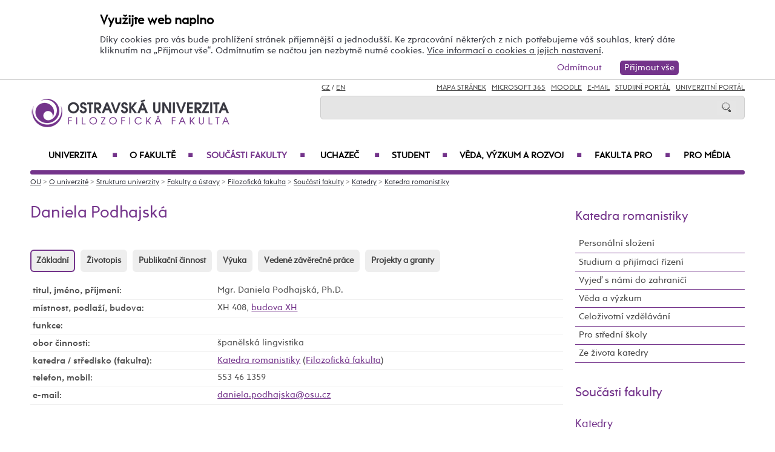

--- FILE ---
content_type: text/html; charset=UTF-8
request_url: https://ff.osu.cz/kro/daniela-podhajska/103672/
body_size: 106236
content:
    
<!DOCTYPE html>
<html lang="cs">
<head>
<!--
/**
 * @license
 * MyFonts Webfont Build ID 3193626, 2016-03-29T08:37:02-0400
 * 
 * The fonts listed in this notice are subject to the End User License
 * Agreement(s) entered into by the website owner. All other parties are 
 * explicitly restricted from using the Licensed Webfonts(s).
 * 
 * You may obtain a valid license at the URLs below.
 * 
 * Webfont: Rams by TipografiaRamis
 * URL: https://www.myfonts.com/fonts/tipografiaramis/rams/regular/
 * Copyright: Copyright (c) 2012 by TipografiaRamis. All rights reserved.
 * 
 * Webfont: Rams-Bold by TipografiaRamis
 * URL: https://www.myfonts.com/fonts/tipografiaramis/rams/bold/
 * Copyright: Copyright (c) 2012 by TipografiaRamis. All rights reserved.
 * 
 * Webfont: Rams-Italic by TipografiaRamis
 * URL: https://www.myfonts.com/fonts/tipografiaramis/rams/italic/
 * Copyright: Copyright (c) 2012 by TipografiaRamis. All rights reserved.
 * 
 * Webfont: RamsLt by TipografiaRamis
 * URL: https://www.myfonts.com/fonts/tipografiaramis/rams/light/
 * Copyright: Copyright (c) 2012 by TipografiaRamis. All rights reserved.
 * 
 * Webfont: RamsLt-Italic by TipografiaRamis
 * URL: https://www.myfonts.com/fonts/tipografiaramis/rams/light-italic/
 * Copyright: Copyright (c) 2012 by TipografiaRamis. All rights reserved.
 * 
 * Webfont: RamsBlack-Italic by TipografiaRamis
 * URL: https://www.myfonts.com/fonts/tipografiaramis/rams/black-italic/
 * Copyright: Copyright (c) 2013 by TipografiaRamis. All rights reserved.
 * 
 * Webfont: Rams-BoldItalic by TipografiaRamis
 * URL: https://www.myfonts.com/fonts/tipografiaramis/rams/bold-italic/
 * Copyright: Copyright (c) 2012 by TipografiaRamis. All rights reserved.
 * 
 * Webfont: RamsBlack by TipografiaRamis
 * URL: https://www.myfonts.com/fonts/tipografiaramis/rams/black/
 * Copyright: Copyright (c) 2012 by TipografiaRamis. All rights reserved.
 * 
 * 
 * License: https://www.myfonts.com/viewlicense?type=web&buildid=3193626
 * Licensed pageviews: 1,790,000
 * 
 * © 2016 MyFonts Inc
*/

-->
 
 
 
             
<meta name="facebook-domain-verification" content="wav3khb3awuphbumfgx6uid5aw4ord" />
<title>Mgr.&nbsp;Daniela Podhajská,&nbsp;Ph.D. / Katedra romanistiky FF OU</title>
<meta http-equiv="Content-Security-Policy" content="upgrade-insecure-requests"> 
<meta http-equiv="X-Webkit-CSP" content="upgrade-insecure-requests">
<meta http-equiv="content-type" content="text/html; charset=utf-8">
<meta name="description" content="Mgr.nbspDaniela Podhajská,nbspPh.D. - Katedra romanistiky FF OU - Oficiální internetové stránky Ostravské univerzity.">
<meta name="keywords" content="Ostravská univerzita">
<meta name="author" content="Ostravská univerzita">
<meta http-equiv="Cache-Control" content="no-cache, no-store, must-revalidate">
<meta http-equiv="Pragma" content="no-cache">
<meta http-equiv="Expires" content="0">
<meta name="robots" content="all,follow">
<!--<meta name="viewport" content="width=device-width,initial-scale=0.8,maximum-scale=0.8">
<meta name="viewport" id="rozliseni" name="rozliseni" content="width=device-width,initial-scale=1">-->
<meta name="viewport" content="width=device-width, initial-scale=1">
<meta property="og:type" content="profile">
<meta property="og:description" content="Mgr.nbspDaniela Podhajská,nbspPh.D. - Katedra romanistiky FF OU - Oficiální internetové stránky Ostravské univerzity.">
<meta property="og:title" content="Mgr.&nbsp;Daniela Podhajská,&nbsp;Ph.D. / Katedra romanistiky FF OU">
<meta property="og:site_name" content="Ostravská univerzita">
<meta property="og:image" content="https://images.osu.cz/imgview/25000.png">
<meta property="og:locale" content="cs_CZ">
<meta itemprop="name" content="Mgr.&nbsp;Daniela Podhajská,&nbsp;Ph.D. / Katedra romanistiky FF OU">
<link rel="shortcut icon" href="https://images.osu.cz/ikona.png">
<link rel="stylesheet" type="text/css" href="https://www.osu.cz/MyFontsWebfontsKit.css">
<link rel="stylesheet" type="text/css" href="https://www.osu.cz/css/default2017.css?40933492">
<link rel="stylesheet" type="text/css" href="https://ff.osu.cz/cookies/cookies-2022.css?4423344">
<link rel="stylesheet" type="text/css" href="https://www.osu.cz/css/default-ff.css?43960710">
<link rel="stylesheet" type="text/css" href="https://www.osu.cz/css/default-pc2017.css?29425502" media="screen and (min-width:960.01px)">
<link rel="stylesheet" type="text/css" href="https://www.osu.cz/css/default-t2017.css?81842084" media="screen and (min-width:640.01px) and (max-width:960px)">
<link rel="stylesheet" type="text/css" href="https://www.osu.cz/css/default-m2017.css?30436072" media="screen and (max-width:640px)">
<link rel="stylesheet" type="text/css" href="https://www.osu.cz/css/default-social.css?33519644">

<link rel="stylesheet" type="text/css" media="print" href="https://www.osu.cz/css/print-default2017.css">
<link rel="stylesheet" type="text/css" media="print" href="https://www.osu.cz/css/print-default-ff.css">
<link rel="stylesheet" type="text/css" media="print" href="https://www.osu.cz/css/print-default-pc2017.css">
<!-- oushop--><link rel="stylesheet" type="text/css" href="https://www.osu.cz/css/fontawesome/css/all.min.css">
<!-- oushop--><link rel="stylesheet" type="text/css" href="https://www.osu.cz/jquery/jquery-ui.css">


<link rel="alternate" type="application/rss+xml" title="Ostravská univerzita (RSS 2.0)" href="https://www.osu.cz/rss/rss.php">
<link rel="alternate" type="application/rss+xml" title="Fakulta sociálních studií Ostravské univerzity (RSS 2.0)" href="https://www.osu.cz/rss/20000/rss.php">
<link rel="alternate" type="application/rss+xml" title="Fakulta umění Ostravské univerzity (RSS 2.0)" href="https://www.osu.cz/rss/50000/rss.php">
<link rel="alternate" type="application/rss+xml" title="Lékařská Ostravské univerzity (RSS 2.0)" href="https://www.osu.cz/rss/11000/rss.php">
<link rel="alternate" type="application/rss+xml" title="Filozofická fakulta Ostravské univerzity (RSS 2.0)" href="https://www.osu.cz/rss/25000/rss.php">
<link rel="alternate" type="application/rss+xml" title="Pedagogická fakulta Ostravské univerzity (RSS 2.0)" href="https://www.osu.cz/rss/45000/rss.php">
<link rel="alternate" type="application/rss+xml" title="Přírodovědecká fakulta Ostravské univerzity (RSS 2.0)" href="https://www.osu.cz/rss/31000/rss.php"> 
<link rel="alternate" type="application/rss+xml" title="Univerzitní knihovna Ostravské univerzity (RSS 2.0)" href="https://www.osu.cz/rss/91710/rss.php">
<link rel="alternate" type="application/rss+xml" title="Tiskové zprávy Ostravské univerzity (RSS 2.0)" href="https://www.osu.cz/rss/pressrss.php">


<script src="https://www.osu.cz/js/jquery-1.12.2.min.js"></script> 
<script src="https://www.osu.cz/js/jquery.mobile.custom.min.js"></script>
<script src="https://www.osu.cz/js/jquery-ui-1.11.4.custom/jquery-ui.js"></script>
<script src="https://www.osu.cz/js/ui.datepicker-cs-config.js"></script>
<script src="https://www.osu.cz/js/s-java-soc.php?hposun=0&verze=cz&pomocnecislo=21897578"></script>
<script src="https://www.osu.cz/js/java-publ.php?pomocnecislo=5821891"></script>
<script src="https://www.osu.cz/js/jcarousel.basic.js"></script> 
<script src="https://www.osu.cz/js/jquery.jcarousel.min.js"></script>
<link rel="stylesheet" type="text/css" href="https://www.osu.cz/lightbox/lightbox.css">    
<script src="https://www.osu.cz/lightbox/lightbox.min.js"></script> 
<script src="https://www.osu.cz/js/rozliseni.js"></script>



<!-- ktg: 576 / stredisko: 25500 --> </head>

<body onload="load()">
<script src="https://ff.osu.cz/cookies/cookies-js.php?1403524&verze=cz&stredisko=25500"></script> <div id="souhlas"><div class="souhlas_pod"><div class="souhlastext"><span class="naplno">Využijte web naplno</span>Díky cookies pro vás bude prohlížení stránek příjemnější a jednodušší. Ke zpracování některých z nich potřebujeme váš souhlas, který dáte kliknutím na &bdquo;Přijmout vše&ldquo;. Odmítnutím se načtou jen nezbytně nutné cookies. <a href="https://www.osu.cz/gdpr/#o26">Více informací o cookies a jejich nastavení</a>.</div> 
   <span id="povolit_souhlas">Přijmout vše</span> <span id="odmitnout_souhlas">Odmítnout</span></div></div>   <div class="nastaveni dnone"><img src="https://www.osu.cz/grafika2016/cookies-nastaveni.png" id="nastaveni" alt="Výběr cookies" title="Výběr cookies"></div>
   
              
<div id="page">
<div class="main">
<!-- zacatek hlavicka  -->
  <header>
  <div id="menu">
      <img id="topmenu" src="https://www.osu.cz/grafika2016/menu.png" alt="Obrázek" title="">  
            <a id="alogo" href="https://ff.osu.cz"><img id="logo" src="https://www.osu.cz/grafika2016/logo-ff.png" alt="Obrázek" title=""></a>

      <div id="searchmenu">
                 
         <span class="mjaz ">
         <a href="https://ff.osu.cz/kro/daniela-podhajska/103672/" title="CZ">CZ</a> / <a href="https://ff.osu.eu/kro/daniela-podhajska/103672/" title="EN">EN</a>  
         </span> 
         
                   
         <span class="modk">  
         <a href="https://www.osu.cz/mapa-stranek/" title="Mapa stránek">Mapa stránek</a>  &nbsp;          

         
         <a href="https://login.microsoftonline.com/" target="_blank" title="Microsoft 365">Microsoft 365</a>  &nbsp;          
         
         <a href="https://moodle.osu.cz" target="_blank" title="eLearningový systém Moodle">Moodle</a>  &nbsp;        
         
         <a href="https://www.osu.cz/30944/pristup-k-e-mailu/" title="e-mail">E-mail</a> &nbsp;  

         <a href="https://is-stag.osu.cz" title="Studijní portál" target="_blank">Studijní portál</a>  &nbsp;  
         
         <a href="https://portal.osu.cz" target="_blank" title="univerzitní portál">Univerzitní Portál</a>         </span>

         <form action="https://www.osu.cz/3313/hledat/" method="get">
            <div id="searchdiv"><input type="image" src="https://www.osu.cz/grafika2016/search.png" alt="Obrázek"><input type="text" id="search" name="search" value="">
            <br class="clear"></div>
         </form>
               </div>
<!-- zacatek hlavniho menu   --> 
      <nav>
          <ul class="menuou"> 
            <li id="menumuvod">
                             <a class="menumf" href="/" title="Úvodní strana">Úvod</a>  &nbsp;&nbsp;|&nbsp;&nbsp; <a class="menumf" href="https://login.microsoftonline.com/" title="Microsoft 365">Microsoft 365</a> &nbsp;&nbsp;|&nbsp;&nbsp;  <a class="menumf" href="https://www.osu.cz/30944/pristup-k-e-mailu/" title="E-mail">E-mail</a> <br> <a class="menumf" href="https://is-stag.osu.cz/" title="Studijní portál">Studijní portál</a> &nbsp;&nbsp;|&nbsp;&nbsp; 
                 <a class="menumf" href="https://portal.osu.cz/" title="Portál OU">Univerzitní Portál</a> &nbsp;&nbsp;|&nbsp;&nbsp; 
                        <a href="https://ff.osu.eu/kro/daniela-podhajska/103672/" title="EN" class="menumf">EN</a>     
            </li>          
           
                <li id="hlmenu1"><a  href="https://www.osu.cz">Univerzita <span>&#9632;</span></a></li>
               
                <li id="hlmenu2"><a  href="https://ff.osu.cz/o-fakulte/">O fakultě <span>&#9632;</span></a></li>
               
                <li id="hlmenu3"><a  href="https://ff.osu.cz/soucasti-fakulty/" class="barva">Součásti fakulty <span>&#9632;</span></a></li>
               
                <li id="hlmenu4"><a  href="https://ff.osu.cz/uchazec/">Uchazeč <span>&#9632;</span></a></li>
               
                <li id="hlmenu5"><a  href="https://ff.osu.cz/student/">Student <span>&#9632;</span></a></li>
               
                <li id="hlmenu6"><a  href="https://ff.osu.cz/veda-a-vyzkum/">Věda, výzkum a&nbsp;rozvoj <span>&#9632;</span></a></li>
               
                <li id="hlmenu7"><a  href="https://ff.osu.cz/fakulta-pro/">Fakulta PRO <span>&#9632;</span></a></li>
               
                <li id="hlmenu8"><a  href="https://ff.osu.cz/pro-media/">Pro média</a></li>
                         <li id="menum">
                            <a class="menumf" href="https://fss.osu.cz" title="FSS"><img src="https://www.osu.cz/grafika2016/menu-fss.png" alt="FSS"></a>
                 <a class="menumf" href="https://pdf.osu.cz" title="PdF"><img src="https://www.osu.cz/grafika2016/menu-pdf.png" alt="PdF"></a>
                 <a class="menumf" href="https://fu.osu.cz" title="FU"><img src="https://www.osu.cz/grafika2016/menu-fu.png" alt="FU"></a>
                 <a class="menumf" href="https://ff.osu.cz" title="FF"><img src="https://www.osu.cz/grafika2016/menu-ff.png" alt="FF"></a>
                 <a class="menumf" href="https://lf.osu.cz" title="LF"><img src="https://www.osu.cz/grafika2016/menu-lf.png" alt="LF"></a>
                 <a class="menumf" href="https://prf.osu.cz" title="PřF"><img src="https://www.osu.cz/grafika2016/menu-prf.png" alt="PřF"></a>
                 <a class="menumf" href="https://ifm.osu.cz" title="ÚVAFM"><img src="https://www.osu.cz/grafika2016/menu-new-ifm.png" alt="ÚVAFM"></a>
                 <a class="menumf" href="https://www.osu.cz" title="OU"><img src="https://www.osu.cz/grafika2016/menu-ou.png" alt="OU"></a>
                 <a class="menumo" href="https://oushop.osu.cz/" title="Knihkupectví"><img src="https://www.osu.cz/grafika2016/menu-e-shop.png" alt="E-shop"></a>
                 <a class="menumo" href="https://knihovna.osu.cz" title="Knihovna"><img src="https://www.osu.cz/grafika2016/menu-knihovna.png" alt="Knihovna"></a>
                 <a class="menumo" href="https://www.osu.cz/poradenske-centrum/" title="Poradenské centrum"><img src="https://www.osu.cz/grafika2016/menu-poradenske-centrum.png" alt="Poradenské centrum"></a>
                 <a class="menumo" href="https://www.osu.cz/budovy/" title="Budovy"><img src="https://www.osu.cz/grafika2016/menu-budovy.png" alt="Budovy"></a>
                 <a class="menumo" href="https://www.osu.cz/aktuality/" title="Aktuality"><img src="https://www.osu.cz/grafika2016/menu-aktuality.png" alt="Aktuality"></a>
                 <a class="menumo" href="https://www.osu.cz/kalendar/" title="Kalendář"><img src="https://www.osu.cz/grafika2016/menu-kalendar.png" alt="Kalendář"></a>
                      </li>            
            
          </ul>
          
      </nav>
<!-- konec hlavniho menu   -->

      
      <div class="clear"></div>
  </div>
  </header>    
<!-- konec hlavicka  -->

<!-- rozbalovaci podmenu, hlpodmenu1 patří k hlmenu1  -->
  
    <div id="hlpodmenu1">
       <div class="hlpodmenucast"> 
         <ul>
                                                                                                                                                                                                                               
             <li><a title="O univerzitě" href="https://www.osu.cz/o-univerzite/" class="hornimenutext">O univerzitě</a></li>
                                                                                                                                                                                                                               
             <li><a title="Uchazeč" href="https://www.osu.cz/uchazec/" class="hornimenutext">Uchazeč</a></li>
                                                                                                                                                                                                                               
             <li><a title="Student" href="https://www.osu.cz/student/" class="hornimenutext">Student</a></li>
                                                                                                                                                                                                                               
             <li><a title="Absolvent" href="https://absolventi.osu.cz" class="hornimenutext" target="_blank">Absolvent</a></li>
             
         </ul>       
       </div>
       <div class="hlpodmenucast">
         <ul>
                      <li><a title="Věda a&nbsp;umělecká činnost" href="https://www.osu.cz/veda-a-umelecka-cinnost/" class="hornimenutext">Věda a&nbsp;umělecká činnost</a></li>
                      <li><a title="Mezinárodní vztahy" href="https://www.osu.cz/mezinarodni-vztahy/" class="hornimenutext">Mezinárodní vztahy</a></li>
                      <li><a title="Univerzita PRO" href="https://www.osu.cz/univerzita-pro/" class="hornimenutext">Univerzita PRO</a></li>
                      <li><a title="Pro média" href="https://www.osu.cz/pro-media/" class="hornimenutext">Pro média</a></li>
           
         </ul>      
       </div>  
       <div class="hlpodmenucast2 none">
                  <div class="rychly"><a href="https://knihovna.osu.cz" title="Knihovna"><img src="https://www.osu.cz/grafika2016/menu-knihovna.png" alt="Knihovna"></a></div>
           <div class="rychly"><a href="https://oushop.osu.cz/" title="Knihkupectví"><img src="https://www.osu.cz/grafika2016/menu-e-shop.png" alt="E-shop"></a></div>           
           <div class="rychly"><a href="https://www.osu.cz/budovy/" title="Budovy"><img src="https://www.osu.cz/grafika2016/menu-budovy.png" alt="Budovy"></a></div>
           <div class="rychly"><a href="https://www.osu.cz/poradenske-centrum/" title="Poradenské centrum"><img src="https://www.osu.cz/grafika2016/menu-poradenske-centrum.png" alt="Poradenské centrum"></a></div>           
           <div class="rychly"><a href="https://www.osu.cz/kalendar/" title="Kalendář"><img src="https://www.osu.cz/grafika2016/menu-kalendar.png" alt="Kalendář"></a></div>
           <div class="rychly"><a href="https://www.osu.cz/aktuality/" title="Aktuality"><img src="https://www.osu.cz/grafika2016/menu-aktuality.png" alt="Aktuality"></a></div>
                  
           <div class="clear"></div> 
       </div>
       <div class="clear"></div> 
           <div class="menufcara">&nbsp;</div> 
                  <div class="menufss"><a href="https://fss.osu.cz" title="FSS"><img src="https://www.osu.cz/grafika2016/menu-new-fss.png" alt="FSS"></a></div>
           <div class="menupdf"><a href="https://pdf.osu.cz" title="PdF"><img src="https://www.osu.cz/grafika2016/menu-new-pdf.png" alt="PdF"></a></div>
           <div class="menufu"><a href="https://fu.osu.cz" title="FU"><img src="https://www.osu.cz/grafika2016/menu-new-fu.png" alt="FU"></a></div>
           <div class="menuff"><a href="https://ff.osu.cz" title="FF"><img src="https://www.osu.cz/grafika2016/menu-new-ff.png" alt="FF"></a></div>
           <div class="menulf"><a href="https://lf.osu.cz" title="LF"><img src="https://www.osu.cz/grafika2016/menu-new-lf.png" alt="LF"></a></div>
           <div class="menuprf"><a href="https://prf.osu.cz" title="PřF"><img src="https://www.osu.cz/grafika2016/menu-new-prf.png" alt="PřF"></a></div>
           <div class="menuust"><a href="https://ifm.osu.cz" title="ÚVAFM"><img src="https://www.osu.cz/grafika2016/menu-new-ifm.png" alt="ÚVAFM"></a></div>
           <div class="menuosu"><a href="https://www.osu.cz" title="OU"><img src="https://www.osu.cz/grafika2016/menu-new-ou.png" alt="OU"></a></div> 
                  
        
    </div>
      
    <div id="hlpodmenu2">
       <div class="hlpodmenucast"> 
         <ul>
                                                                                                                                                                                                                               
             <li><a title="Aktuality" href="https://ff.osu.cz/aktuality/" class="hornimenutext">Aktuality</a></li>
                                                                                                                                                                                                                               
             <li><a title="Konference" href="https://ff.osu.cz/konference/" class="hornimenutext">Konference</a></li>
                                                                                                                                                                                                                               
             <li><a title="Kalendář" href="https://ff.osu.cz/kalendar/" class="hornimenutext">Kalendář</a></li>
                                                                                                                                                                                                                               
             <li><a title="Struktura fakulty" href="https://ff.osu.cz/struktura-fakulty/" class="hornimenutext">Struktura fakulty</a></li>
                                                                                                                                                                                                                               
             <li><a title="Mezinárodní spolupráce" href="https://ff.osu.cz/mezinarodni-spoluprace/" class="hornimenutext">Mezinárodní spolupráce</a></li>
                                                                                                                                                                                                                               
             <li><a title="Historie fakulty" href="https://ff.osu.cz/historie-fakulty/" class="hornimenutext">Historie fakulty</a></li>
                                                                                                                                                                                                                               
             <li><a title="Ze života fakulty" href="https://ff.osu.cz/ze-zivota-fakulty/" class="hornimenutext">Ze života fakulty</a></li>
                                                                                                                                                                                                                               
             <li><a title="Partneři fakulty" href="https://ff.osu.cz/partneri-fakulty/" class="hornimenutext">Partneři fakulty</a></li>
             
         </ul>       
       </div>
       <div class="hlpodmenucast">
         <ul>
                      <li><a title="Pracovní příležitosti" href="https://ff.osu.cz/nabidka-zamestnani/" class="hornimenutext">Pracovní příležitosti</a></li>
                      <li><a title="Dokumenty" href="https://ff.osu.cz/dokumenty/" class="hornimenutext">Dokumenty</a></li>
                      <li><a title="Úřední deska" href="https://ff.osu.cz/uredni-deska/" class="hornimenutext">Úřední deska</a></li>
                      <li><a title="Budovy" href="https://www.osu.cz/budovy/" class="hornimenutext">Budovy</a></li>
                      <li><a title="Personální složení" href="https://ff.osu.cz/personalni-slozeni/" class="hornimenutext">Personální složení</a></li>
                      <li><a title="Den s&nbsp;překladem" href="https://ff.osu.cz/densprekladem" class="hornimenutext">Den s&nbsp;překladem</a></li>
                      <li><a title="Galerie Pavlač" href="https://ff.osu.cz/galerie-pavlac" class="hornimenutext">Galerie Pavlač</a></li>
                      <li><a title="Kontakty" href="https://ff.osu.cz/kontakty/" class="hornimenutext">Kontakty</a></li>
           
         </ul>      
       </div>  
       <div class="hlpodmenucast2 none">
                  <div class="rychly"><a href="https://knihovna.osu.cz" title="Knihovna"><img src="https://www.osu.cz/grafika2016/menu-knihovna.png" alt="Knihovna"></a></div>
           <div class="rychly"><a href="https://oushop.osu.cz/" title="Knihkupectví"><img src="https://www.osu.cz/grafika2016/menu-e-shop.png" alt="E-shop"></a></div>           
           <div class="rychly"><a href="https://www.osu.cz/budovy/" title="Budovy"><img src="https://www.osu.cz/grafika2016/menu-budovy.png" alt="Budovy"></a></div>
           <div class="rychly"><a href="https://www.osu.cz/poradenske-centrum/" title="Poradenské centrum"><img src="https://www.osu.cz/grafika2016/menu-poradenske-centrum.png" alt="Poradenské centrum"></a></div>           
           <div class="rychly"><a href="https://www.osu.cz/kalendar/" title="Kalendář"><img src="https://www.osu.cz/grafika2016/menu-kalendar.png" alt="Kalendář"></a></div>
           <div class="rychly"><a href="https://www.osu.cz/aktuality/" title="Aktuality"><img src="https://www.osu.cz/grafika2016/menu-aktuality.png" alt="Aktuality"></a></div>
                  
           <div class="clear"></div> 
       </div>
       <div class="clear"></div> 
           <div class="menufcara">&nbsp;</div> 
                  <div class="menufss"><a href="https://fss.osu.cz" title="FSS"><img src="https://www.osu.cz/grafika2016/menu-new-fss.png" alt="FSS"></a></div>
           <div class="menupdf"><a href="https://pdf.osu.cz" title="PdF"><img src="https://www.osu.cz/grafika2016/menu-new-pdf.png" alt="PdF"></a></div>
           <div class="menufu"><a href="https://fu.osu.cz" title="FU"><img src="https://www.osu.cz/grafika2016/menu-new-fu.png" alt="FU"></a></div>
           <div class="menuff"><a href="https://ff.osu.cz" title="FF"><img src="https://www.osu.cz/grafika2016/menu-new-ff.png" alt="FF"></a></div>
           <div class="menulf"><a href="https://lf.osu.cz" title="LF"><img src="https://www.osu.cz/grafika2016/menu-new-lf.png" alt="LF"></a></div>
           <div class="menuprf"><a href="https://prf.osu.cz" title="PřF"><img src="https://www.osu.cz/grafika2016/menu-new-prf.png" alt="PřF"></a></div>
           <div class="menuust"><a href="https://ifm.osu.cz" title="ÚVAFM"><img src="https://www.osu.cz/grafika2016/menu-new-ifm.png" alt="ÚVAFM"></a></div>
           <div class="menuosu"><a href="https://www.osu.cz" title="OU"><img src="https://www.osu.cz/grafika2016/menu-new-ou.png" alt="OU"></a></div> 
                  
        
    </div>
      
    <div id="hlpodmenu3">
       <div class="hlpodmenucast"> 
         <ul>
                                                                                                                                                                                                                               
             <li><a title="Katedra anglistiky a&nbsp;amerikanistiky" href="https://ff.osu.cz/kaa" class="hornimenutext">Katedra anglistiky a&nbsp;amerikanistiky</a></li>
                                                                                                                                                                                                                               
             <li><a title="Katedra české literatury a&nbsp;literární vědy" href="https://ff.osu.cz/kcl" class="hornimenutext">Katedra české literatury a&nbsp;literární vědy</a></li>
                                                                                                                                                                                                                               
             <li><a title="Katedra českého jazyka" href="https://ff.osu.cz/kcj" class="hornimenutext">Katedra českého jazyka</a></li>
                                                                                                                                                                                                                               
             <li><a title="Katedra dějin umění a&nbsp;kulturního dědictví" href="https://ff.osu.cz/kdu" class="hornimenutext">Katedra dějin umění a&nbsp;kulturního dědictví</a></li>
                                                                                                                                                                                                                               
             <li><a title="Katedra filozofie" href="https://ff.osu.cz/kfi" class="hornimenutext">Katedra filozofie</a></li>
                                                                                                                                                                                                                               
             <li><a title="Katedra germanistiky " href="https://ff.osu.cz/kge" class="hornimenutext">Katedra germanistiky </a></li>
                                                                                                                                                                                                                               
             <li><a title="Katedra historie" href="https://ff.osu.cz/khi" class="hornimenutext">Katedra historie</a></li>
                                                                                                                                                                                                                               
             <li><a title="Katedra latinského jazyka a&nbsp;kultury" href="https://ff.osu.cz/kla" class="hornimenutext">Katedra latinského jazyka a&nbsp;kultury</a></li>
             
         </ul>       
       </div>
       <div class="hlpodmenucast">
         <ul>
                      <li><a title="Katedra psychologie" href="https://ff.osu.cz/kps" class="hornimenutext">Katedra psychologie</a></li>
                      <li><a title="Katedra romanistiky" href="https://ff.osu.cz/kro" class="hornimenutext">Katedra romanistiky</a></li>
                      <li><a title="Katedra slavistiky" href="https://ff.osu.cz/ksl" class="hornimenutext">Katedra slavistiky</a></li>
                      <li><a title="Katedra sociologie" href="https://ff.osu.cz/kse" class="hornimenutext">Katedra sociologie</a></li>
                      <li><a title="Centrum pro&nbsp;hospodářské a&nbsp;sociální dějiny" href="https://ff.osu.cz/chsd" class="hornimenutext">Centrum pro&nbsp;hospodářské a&nbsp;sociální dějiny</a></li>
                      <li><a title="Centrum pro&nbsp;studium středověké společnosti a&nbsp;kultury – VIVARIUM" href="https://ff.osu.cz/viv" class="hornimenutext">Centrum pro&nbsp;studium středověké společnosti a&nbsp;kultury – VIVARIUM</a></li>
                      <li><a title="Centrum regionálních studií" href="https://ff.osu.cz/ceres" class="hornimenutext">Centrum regionálních studií</a></li>
                      <li><a title="Centrum výzkumu odborného jazyka" href="https://ff.osu.cz/cvoj" class="hornimenutext">Centrum výzkumu odborného jazyka</a></li>
           
         </ul>      
       </div>  
       <div class="hlpodmenucast2 none">
                  <div class="rychly"><a href="https://knihovna.osu.cz" title="Knihovna"><img src="https://www.osu.cz/grafika2016/menu-knihovna.png" alt="Knihovna"></a></div>
           <div class="rychly"><a href="https://oushop.osu.cz/" title="Knihkupectví"><img src="https://www.osu.cz/grafika2016/menu-e-shop.png" alt="E-shop"></a></div>           
           <div class="rychly"><a href="https://www.osu.cz/budovy/" title="Budovy"><img src="https://www.osu.cz/grafika2016/menu-budovy.png" alt="Budovy"></a></div>
           <div class="rychly"><a href="https://www.osu.cz/poradenske-centrum/" title="Poradenské centrum"><img src="https://www.osu.cz/grafika2016/menu-poradenske-centrum.png" alt="Poradenské centrum"></a></div>           
           <div class="rychly"><a href="https://www.osu.cz/kalendar/" title="Kalendář"><img src="https://www.osu.cz/grafika2016/menu-kalendar.png" alt="Kalendář"></a></div>
           <div class="rychly"><a href="https://www.osu.cz/aktuality/" title="Aktuality"><img src="https://www.osu.cz/grafika2016/menu-aktuality.png" alt="Aktuality"></a></div>
                  
           <div class="clear"></div> 
       </div>
       <div class="clear"></div> 
           <div class="menufcara">&nbsp;</div> 
                  <div class="menufss"><a href="https://fss.osu.cz" title="FSS"><img src="https://www.osu.cz/grafika2016/menu-new-fss.png" alt="FSS"></a></div>
           <div class="menupdf"><a href="https://pdf.osu.cz" title="PdF"><img src="https://www.osu.cz/grafika2016/menu-new-pdf.png" alt="PdF"></a></div>
           <div class="menufu"><a href="https://fu.osu.cz" title="FU"><img src="https://www.osu.cz/grafika2016/menu-new-fu.png" alt="FU"></a></div>
           <div class="menuff"><a href="https://ff.osu.cz" title="FF"><img src="https://www.osu.cz/grafika2016/menu-new-ff.png" alt="FF"></a></div>
           <div class="menulf"><a href="https://lf.osu.cz" title="LF"><img src="https://www.osu.cz/grafika2016/menu-new-lf.png" alt="LF"></a></div>
           <div class="menuprf"><a href="https://prf.osu.cz" title="PřF"><img src="https://www.osu.cz/grafika2016/menu-new-prf.png" alt="PřF"></a></div>
           <div class="menuust"><a href="https://ifm.osu.cz" title="ÚVAFM"><img src="https://www.osu.cz/grafika2016/menu-new-ifm.png" alt="ÚVAFM"></a></div>
           <div class="menuosu"><a href="https://www.osu.cz" title="OU"><img src="https://www.osu.cz/grafika2016/menu-new-ou.png" alt="OU"></a></div> 
                  
        
    </div>
      
    <div id="hlpodmenu4">
       <div class="hlpodmenucast"> 
         <ul>
                                                                                                                                                                                                                               
             <li><a title="E-přihláška" href="https://portal.osu.cz/eprihlaska" class="hornimenutext" target="_blank">E-přihláška</a></li>
                                                                                                                                                                                                                               
             <li><a title="Naše studijní programy a&nbsp;obory" href="https://ff.osu.cz/studijniobory/" class="hornimenutext">Naše studijní programy a&nbsp;obory</a></li>
                                                                                                                                                                                                                               
             <li><a title="Přijímací řízení" href="https://ff.osu.cz/prijimaci-rizeni/" class="hornimenutext">Přijímací řízení</a></li>
                                                                                                                                                                                                                               
             <li><a title="Výsledky přijímacího řízení" href="https://ff.osu.cz/vysledky-prijimaciho-rizeni/" class="hornimenutext">Výsledky přijímacího řízení</a></li>
                                                                                                                                                                                                                               
             <li><a title="Doktorské studium" href="https://ff.osu.cz/doktorske-studium/" class="hornimenutext">Doktorské studium</a></li>
                                                                                                                                                                                                                               
             <li><a title="Státní rigorózní zkouška" href="https://ff.osu.cz/statni-rigorozni-zkouska/" class="hornimenutext">Státní rigorózní zkouška</a></li>
                                                                                                                                                                                                                               
             <li><a title="Dny otevřených dveří" href="https://ff.osu.cz/dny-otevrenych-dveri/" class="hornimenutext">Dny otevřených dveří</a></li>
                                                                                                                                                                                                                               
             <li><a title="Poradenské a&nbsp;kariérní centrum" href="https://poradenske.osu.cz/" class="hornimenutext">Poradenské a&nbsp;kariérní centrum</a></li>
                                                                                                                                                                                                                               
             <li><a title="Studuj s&nbsp;námi v&nbsp;zahraničí" href="https://ff.osu.cz/erasmus-plus/" class="hornimenutext">Studuj s&nbsp;námi v&nbsp;zahraničí</a></li>
             
         </ul>       
       </div>
       <div class="hlpodmenucast">
         <ul>
                      <li><a title="Součásti fakulty" href="https://ff.osu.cz/soucasti-fakulty/" class="hornimenutext">Součásti fakulty</a></li>
                      <li><a title="Stipendia" href="https://ff.osu.cz/stipendia/" class="hornimenutext">Stipendia</a></li>
                      <li><a title="Poplatky za&nbsp;studium" href="https://ff.osu.cz/poplatky-za-studium/" class="hornimenutext">Poplatky za&nbsp;studium</a></li>
                      <li><a title="Pro studenty se&nbsp;specifickými potřebami" href="http://pyramida.osu.cz" class="hornimenutext">Pro studenty se&nbsp;specifickými potřebami</a></li>
                      <li><a title="Absolventi OU" href="https://absolventi.osu.cz" class="hornimenutext" target="_blank">Absolventi OU</a></li>
                      <li><a title="Celoživotní vzdělávání" href="https://ff.osu.cz/celozivotni-vzdelavani/" class="hornimenutext">Celoživotní vzdělávání</a></li>
                      <li><a title="Propoj se&nbsp;s&nbsp;námi – sociální sítě" href="https://www.osu.cz/univerzita-na-socialnich-sitich/" class="hornimenutext">Propoj se&nbsp;s&nbsp;námi – sociální sítě</a></li>
                      <li><a title="Kontakty pro&nbsp;uchazeče" href="https://ff.osu.cz/kontakty-pro-studenty/" class="hornimenutext">Kontakty pro&nbsp;uchazeče</a></li>
           
         </ul>      
       </div>  
       <div class="hlpodmenucast2 none">
                  <div class="rychly"><a href="https://knihovna.osu.cz" title="Knihovna"><img src="https://www.osu.cz/grafika2016/menu-knihovna.png" alt="Knihovna"></a></div>
           <div class="rychly"><a href="https://oushop.osu.cz/" title="Knihkupectví"><img src="https://www.osu.cz/grafika2016/menu-e-shop.png" alt="E-shop"></a></div>           
           <div class="rychly"><a href="https://www.osu.cz/budovy/" title="Budovy"><img src="https://www.osu.cz/grafika2016/menu-budovy.png" alt="Budovy"></a></div>
           <div class="rychly"><a href="https://www.osu.cz/poradenske-centrum/" title="Poradenské centrum"><img src="https://www.osu.cz/grafika2016/menu-poradenske-centrum.png" alt="Poradenské centrum"></a></div>           
           <div class="rychly"><a href="https://www.osu.cz/kalendar/" title="Kalendář"><img src="https://www.osu.cz/grafika2016/menu-kalendar.png" alt="Kalendář"></a></div>
           <div class="rychly"><a href="https://www.osu.cz/aktuality/" title="Aktuality"><img src="https://www.osu.cz/grafika2016/menu-aktuality.png" alt="Aktuality"></a></div>
                  
           <div class="clear"></div> 
       </div>
       <div class="clear"></div> 
           <div class="menufcara">&nbsp;</div> 
                  <div class="menufss"><a href="https://fss.osu.cz" title="FSS"><img src="https://www.osu.cz/grafika2016/menu-new-fss.png" alt="FSS"></a></div>
           <div class="menupdf"><a href="https://pdf.osu.cz" title="PdF"><img src="https://www.osu.cz/grafika2016/menu-new-pdf.png" alt="PdF"></a></div>
           <div class="menufu"><a href="https://fu.osu.cz" title="FU"><img src="https://www.osu.cz/grafika2016/menu-new-fu.png" alt="FU"></a></div>
           <div class="menuff"><a href="https://ff.osu.cz" title="FF"><img src="https://www.osu.cz/grafika2016/menu-new-ff.png" alt="FF"></a></div>
           <div class="menulf"><a href="https://lf.osu.cz" title="LF"><img src="https://www.osu.cz/grafika2016/menu-new-lf.png" alt="LF"></a></div>
           <div class="menuprf"><a href="https://prf.osu.cz" title="PřF"><img src="https://www.osu.cz/grafika2016/menu-new-prf.png" alt="PřF"></a></div>
           <div class="menuust"><a href="https://ifm.osu.cz" title="ÚVAFM"><img src="https://www.osu.cz/grafika2016/menu-new-ifm.png" alt="ÚVAFM"></a></div>
           <div class="menuosu"><a href="https://www.osu.cz" title="OU"><img src="https://www.osu.cz/grafika2016/menu-new-ou.png" alt="OU"></a></div> 
                  
        
    </div>
      
    <div id="hlpodmenu5">
       <div class="hlpodmenucast"> 
         <ul>
                                                                                                                                                                                                                               
             <li><a title="Portál Ostravské univerzity" href="https://www.osu.cz/portal/" class="hornimenutext">Portál Ostravské univerzity</a></li>
                                                                                                                                                                                                                               
             <li><a title="Studentský e-mail" href="https://student.osu.cz/" class="hornimenutext" target="_blank">Studentský e-mail</a></li>
                                                                                                                                                                                                                               
             <li><a title="Harmonogram akademického roku FF OU" href="https://ff.osu.cz/harmonogram-akademickeho-roku-ff-ou/" class="hornimenutext">Harmonogram akademického roku FF OU</a></li>
                                                                                                                                                                                                                               
             <li><a title="Studijní předpisy" href="https://ff.osu.cz/studijni-predpisy/" class="hornimenutext">Studijní předpisy</a></li>
                                                                                                                                                                                                                               
             <li><a title="Studium a&nbsp;stáže v&nbsp;zahraničí" href="https://ff.osu.cz/erasmus-plus/" class="hornimenutext">Studium a&nbsp;stáže v&nbsp;zahraničí</a></li>
                                                                                                                                                                                                                               
             <li><a title="Poradenské a&nbsp;kariérní centrum" href="https://poradenske.osu.cz/" class="hornimenutext">Poradenské a&nbsp;kariérní centrum</a></li>
                                                                                                                                                                                                                               
             <li><a title="Ombudsman" href="https://ff.osu.cz/ombudsman/" class="hornimenutext">Ombudsman</a></li>
                                                                                                                                                                                                                               
             <li><a title="Centrum Pyramida pro&nbsp;studenty se&nbsp;specifickými potřebami" href="https://pyramida.osu.cz" class="hornimenutext">Centrum Pyramida pro&nbsp;studenty se&nbsp;specifickými potřebami</a></li>
                                                                                                                                                                                                                               
             <li><a title="Kariérní portál Ostravské univerzity – JobTeaser" href="https://poradenske.osu.cz/karierni-portal-jobteaser/" class="hornimenutext">Kariérní portál Ostravské univerzity – JobTeaser</a></li>
             
         </ul>       
       </div>
       <div class="hlpodmenucast">
         <ul>
                      <li><a title="Pohybové aktivity a&nbsp;rezervace sportovišť" href="https://osu.isportsystem.cz/" class="hornimenutext" target="_blank">Pohybové aktivity a&nbsp;rezervace sportovišť</a></li>
                      <li><a title="Sportovní reprezentace a&nbsp;akademický sport" href="https://www.osu.cz/reprezentace" class="hornimenutext">Sportovní reprezentace a&nbsp;akademický sport</a></li>
                      <li><a title="Stipendia" href="https://ff.osu.cz/stipendia/" class="hornimenutext">Stipendia</a></li>
                      <li><a title="Poplatky za&nbsp;studium" href="https://ff.osu.cz/poplatky-za-studium/" class="hornimenutext">Poplatky za&nbsp;studium</a></li>
                      <li><a title="Pojištění" href="https://www.osu.cz/pojisteni/" class="hornimenutext">Pojištění</a></li>
                      <li><a title="Úřední deska" href="https://ff.osu.cz/uredni-deska/" class="hornimenutext">Úřední deska</a></li>
                      <li><a title="Propoj se&nbsp;s&nbsp;námi – sociální sítě" href="https://www.osu.cz/univerzita-na-socialnich-sitich/" class="hornimenutext">Propoj se&nbsp;s&nbsp;námi – sociální sítě</a></li>
                      <li><a title="Den s&nbsp;překladem" href="https://ff.osu.cz/densprekladem" class="hornimenutext">Den s&nbsp;překladem</a></li>
                      <li><a title="Kontakty pro&nbsp;studenty" href="https://ff.osu.cz/kontakty-pro-studenty/" class="hornimenutext">Kontakty pro&nbsp;studenty</a></li>
           
         </ul>      
       </div>  
       <div class="hlpodmenucast2 none">
                  <div class="rychly"><a href="https://knihovna.osu.cz" title="Knihovna"><img src="https://www.osu.cz/grafika2016/menu-knihovna.png" alt="Knihovna"></a></div>
           <div class="rychly"><a href="https://oushop.osu.cz/" title="Knihkupectví"><img src="https://www.osu.cz/grafika2016/menu-e-shop.png" alt="E-shop"></a></div>           
           <div class="rychly"><a href="https://www.osu.cz/budovy/" title="Budovy"><img src="https://www.osu.cz/grafika2016/menu-budovy.png" alt="Budovy"></a></div>
           <div class="rychly"><a href="https://www.osu.cz/poradenske-centrum/" title="Poradenské centrum"><img src="https://www.osu.cz/grafika2016/menu-poradenske-centrum.png" alt="Poradenské centrum"></a></div>           
           <div class="rychly"><a href="https://www.osu.cz/kalendar/" title="Kalendář"><img src="https://www.osu.cz/grafika2016/menu-kalendar.png" alt="Kalendář"></a></div>
           <div class="rychly"><a href="https://www.osu.cz/aktuality/" title="Aktuality"><img src="https://www.osu.cz/grafika2016/menu-aktuality.png" alt="Aktuality"></a></div>
                  
           <div class="clear"></div> 
       </div>
       <div class="clear"></div> 
           <div class="menufcara">&nbsp;</div> 
                  <div class="menufss"><a href="https://fss.osu.cz" title="FSS"><img src="https://www.osu.cz/grafika2016/menu-new-fss.png" alt="FSS"></a></div>
           <div class="menupdf"><a href="https://pdf.osu.cz" title="PdF"><img src="https://www.osu.cz/grafika2016/menu-new-pdf.png" alt="PdF"></a></div>
           <div class="menufu"><a href="https://fu.osu.cz" title="FU"><img src="https://www.osu.cz/grafika2016/menu-new-fu.png" alt="FU"></a></div>
           <div class="menuff"><a href="https://ff.osu.cz" title="FF"><img src="https://www.osu.cz/grafika2016/menu-new-ff.png" alt="FF"></a></div>
           <div class="menulf"><a href="https://lf.osu.cz" title="LF"><img src="https://www.osu.cz/grafika2016/menu-new-lf.png" alt="LF"></a></div>
           <div class="menuprf"><a href="https://prf.osu.cz" title="PřF"><img src="https://www.osu.cz/grafika2016/menu-new-prf.png" alt="PřF"></a></div>
           <div class="menuust"><a href="https://ifm.osu.cz" title="ÚVAFM"><img src="https://www.osu.cz/grafika2016/menu-new-ifm.png" alt="ÚVAFM"></a></div>
           <div class="menuosu"><a href="https://www.osu.cz" title="OU"><img src="https://www.osu.cz/grafika2016/menu-new-ou.png" alt="OU"></a></div> 
                  
        
    </div>
      
    <div id="hlpodmenu6">
       <div class="hlpodmenucast"> 
         <ul>
                                                                                                                                                                                                                               
             <li><a title="Hlavní směry výzkumu" href="https://ff.osu.cz/hlavni-smery-vyzkumu/" class="hornimenutext">Hlavní směry výzkumu</a></li>
                                                                                                                                                                                                                               
             <li><a title="Vědecko-výzkumná centra" href="https://ff.osu.cz/vedecko-vyzkumna-centra/" class="hornimenutext">Vědecko-výzkumná centra</a></li>
                                                                                                                                                                                                                               
             <li><a title="Habilitační a&nbsp;profesorská řízení" href="https://ff.osu.cz/habilitacni-a-profesorska-rizeni/" class="hornimenutext">Habilitační a&nbsp;profesorská řízení</a></li>
                                                                                                                                                                                                                               
             <li><a title="Doktorské studium" href="https://ff.osu.cz/doktorske-studium/" class="hornimenutext">Doktorské studium</a></li>
             
         </ul>       
       </div>
       <div class="hlpodmenucast">
         <ul>
                      <li><a title="Ediční činnost" href="https://ff.osu.cz/edicni-cinnost/" class="hornimenutext">Ediční činnost</a></li>
                      <li><a title="Projekty a&nbsp;granty" href="https://ff.osu.cz/projekty-a-granty/" class="hornimenutext">Projekty a&nbsp;granty</a></li>
                      <li><a title="Oddělení pro&nbsp;vědu a&nbsp;výzkum" href="https://ff.osu.cz/oddeleni-pro-vedu-a-vyzkum/" class="hornimenutext">Oddělení pro&nbsp;vědu a&nbsp;výzkum</a></li>
                      <li><a title="Oddělení pro&nbsp;rozvoj" href="https://ff.osu.cz/oddeleni-pro-rozvoj/" class="hornimenutext">Oddělení pro&nbsp;rozvoj</a></li>
           
         </ul>      
       </div>  
       <div class="hlpodmenucast2 none">
                  <div class="rychly"><a href="https://knihovna.osu.cz" title="Knihovna"><img src="https://www.osu.cz/grafika2016/menu-knihovna.png" alt="Knihovna"></a></div>
           <div class="rychly"><a href="https://oushop.osu.cz/" title="Knihkupectví"><img src="https://www.osu.cz/grafika2016/menu-e-shop.png" alt="E-shop"></a></div>           
           <div class="rychly"><a href="https://www.osu.cz/budovy/" title="Budovy"><img src="https://www.osu.cz/grafika2016/menu-budovy.png" alt="Budovy"></a></div>
           <div class="rychly"><a href="https://www.osu.cz/poradenske-centrum/" title="Poradenské centrum"><img src="https://www.osu.cz/grafika2016/menu-poradenske-centrum.png" alt="Poradenské centrum"></a></div>           
           <div class="rychly"><a href="https://www.osu.cz/kalendar/" title="Kalendář"><img src="https://www.osu.cz/grafika2016/menu-kalendar.png" alt="Kalendář"></a></div>
           <div class="rychly"><a href="https://www.osu.cz/aktuality/" title="Aktuality"><img src="https://www.osu.cz/grafika2016/menu-aktuality.png" alt="Aktuality"></a></div>
                  
           <div class="clear"></div> 
       </div>
       <div class="clear"></div> 
           <div class="menufcara">&nbsp;</div> 
                  <div class="menufss"><a href="https://fss.osu.cz" title="FSS"><img src="https://www.osu.cz/grafika2016/menu-new-fss.png" alt="FSS"></a></div>
           <div class="menupdf"><a href="https://pdf.osu.cz" title="PdF"><img src="https://www.osu.cz/grafika2016/menu-new-pdf.png" alt="PdF"></a></div>
           <div class="menufu"><a href="https://fu.osu.cz" title="FU"><img src="https://www.osu.cz/grafika2016/menu-new-fu.png" alt="FU"></a></div>
           <div class="menuff"><a href="https://ff.osu.cz" title="FF"><img src="https://www.osu.cz/grafika2016/menu-new-ff.png" alt="FF"></a></div>
           <div class="menulf"><a href="https://lf.osu.cz" title="LF"><img src="https://www.osu.cz/grafika2016/menu-new-lf.png" alt="LF"></a></div>
           <div class="menuprf"><a href="https://prf.osu.cz" title="PřF"><img src="https://www.osu.cz/grafika2016/menu-new-prf.png" alt="PřF"></a></div>
           <div class="menuust"><a href="https://ifm.osu.cz" title="ÚVAFM"><img src="https://www.osu.cz/grafika2016/menu-new-ifm.png" alt="ÚVAFM"></a></div>
           <div class="menuosu"><a href="https://www.osu.cz" title="OU"><img src="https://www.osu.cz/grafika2016/menu-new-ou.png" alt="OU"></a></div> 
                  
        
    </div>
      
    <div id="hlpodmenu7">
       <div class="hlpodmenucast"> 
         <ul>
                                                                                                                                                                                                                               
             <li><a title="PRO absolventy" href="https://absolventi.osu.cz" class="hornimenutext" target="_blank">PRO absolventy</a></li>
                                                                                                                                                                                                                               
             <li><a title="PRO školy a&nbsp;učitele" href="https://ff.osu.cz/pro-skoly-a-ucitele/" class="hornimenutext">PRO školy a&nbsp;učitele</a></li>
                                                                                                                                                                                                                               
             <li><a title="PRO firmy a&nbsp;organizace" href="https://ff.osu.cz/pro-firmy-a-organizace/" class="hornimenutext">PRO firmy a&nbsp;organizace</a></li>
                                                                                                                                                                                                                               
             <li><a title="Poradenské a&nbsp;kariérní centrum" href="https://poradenske.osu.cz/" class="hornimenutext">Poradenské a&nbsp;kariérní centrum</a></li>
                                                                                                                                                                                                                               
             <li><a title="Pronájem prostor" href="https://www.osu.cz/pronajem-prostor/" class="hornimenutext">Pronájem prostor</a></li>
                                                                                                                                                                                                                               
             <li><a title="Reklama / inzerce" href="https://www.osu.cz/reklama-inzerce/" class="hornimenutext">Reklama / inzerce</a></li>
             
         </ul>       
       </div>
       <div class="hlpodmenucast">
         <ul>
                      <li><a title="Univerzita třetího věku" href="https://ff.osu.cz/u3v/" class="hornimenutext">Univerzita třetího věku</a></li>
                      <li><a title="Celoživotní vzdělávání" href="https://ff.osu.cz/celozivotni-vzdelavani/" class="hornimenutext">Celoživotní vzdělávání</a></li>
                      <li><a title="Krátkodobé kurzy " href="http://ff.osu.cz/celozivotni-vzdelavani/?typczv=7" class="hornimenutext">Krátkodobé kurzy </a></li>
                      <li><a title="Partneři fakulty" href="https://ff.osu.cz/partneri-fakulty/" class="hornimenutext">Partneři fakulty</a></li>
                      <li><a title="OUshop" href="https://oushop.osu.cz" class="hornimenutext">OUshop</a></li>
           
         </ul>      
       </div>  
       <div class="hlpodmenucast2 none">
                  <div class="rychly"><a href="https://knihovna.osu.cz" title="Knihovna"><img src="https://www.osu.cz/grafika2016/menu-knihovna.png" alt="Knihovna"></a></div>
           <div class="rychly"><a href="https://oushop.osu.cz/" title="Knihkupectví"><img src="https://www.osu.cz/grafika2016/menu-e-shop.png" alt="E-shop"></a></div>           
           <div class="rychly"><a href="https://www.osu.cz/budovy/" title="Budovy"><img src="https://www.osu.cz/grafika2016/menu-budovy.png" alt="Budovy"></a></div>
           <div class="rychly"><a href="https://www.osu.cz/poradenske-centrum/" title="Poradenské centrum"><img src="https://www.osu.cz/grafika2016/menu-poradenske-centrum.png" alt="Poradenské centrum"></a></div>           
           <div class="rychly"><a href="https://www.osu.cz/kalendar/" title="Kalendář"><img src="https://www.osu.cz/grafika2016/menu-kalendar.png" alt="Kalendář"></a></div>
           <div class="rychly"><a href="https://www.osu.cz/aktuality/" title="Aktuality"><img src="https://www.osu.cz/grafika2016/menu-aktuality.png" alt="Aktuality"></a></div>
                  
           <div class="clear"></div> 
       </div>
       <div class="clear"></div> 
           <div class="menufcara">&nbsp;</div> 
                  <div class="menufss"><a href="https://fss.osu.cz" title="FSS"><img src="https://www.osu.cz/grafika2016/menu-new-fss.png" alt="FSS"></a></div>
           <div class="menupdf"><a href="https://pdf.osu.cz" title="PdF"><img src="https://www.osu.cz/grafika2016/menu-new-pdf.png" alt="PdF"></a></div>
           <div class="menufu"><a href="https://fu.osu.cz" title="FU"><img src="https://www.osu.cz/grafika2016/menu-new-fu.png" alt="FU"></a></div>
           <div class="menuff"><a href="https://ff.osu.cz" title="FF"><img src="https://www.osu.cz/grafika2016/menu-new-ff.png" alt="FF"></a></div>
           <div class="menulf"><a href="https://lf.osu.cz" title="LF"><img src="https://www.osu.cz/grafika2016/menu-new-lf.png" alt="LF"></a></div>
           <div class="menuprf"><a href="https://prf.osu.cz" title="PřF"><img src="https://www.osu.cz/grafika2016/menu-new-prf.png" alt="PřF"></a></div>
           <div class="menuust"><a href="https://ifm.osu.cz" title="ÚVAFM"><img src="https://www.osu.cz/grafika2016/menu-new-ifm.png" alt="ÚVAFM"></a></div>
           <div class="menuosu"><a href="https://www.osu.cz" title="OU"><img src="https://www.osu.cz/grafika2016/menu-new-ou.png" alt="OU"></a></div> 
                  
        
    </div>
      
    <div id="hlpodmenu8">
       <div class="hlpodmenucast"> 
         <ul>
                                                                                                                                                                                                                               
             <li><a title="Tiskové zprávy" href="https://www.osu.cz/tiskove-zpravy/" class="hornimenutext">Tiskové zprávy</a></li>
                                                                                                                                                                                                                               
             <li><a title="Poskytujeme odborná vyjádření" href="https://www.osu.cz/poskytujeme-odborna-vyjadreni/" class="hornimenutext">Poskytujeme odborná vyjádření</a></li>
                                                                                                                                                                                                                               
             <li><a title="Čísla, fakta, statistiky" href="https://www.osu.cz/cisla-fakta-statistiky/" class="hornimenutext">Čísla, fakta, statistiky</a></li>
                                                                                                                                                                                                                               
             <li><a title="O fakultě" href="https://ff.osu.cz/o-fakulte/" class="hornimenutext">O fakultě</a></li>
                                                                                                                                                                                                                               
             <li><a title="Kalendář" href="https://ff.osu.cz/kalendar/" class="hornimenutext">Kalendář</a></li>
                                                                                                                                                                                                                               
             <li><a title="Spolupracujeme" href="https://www.osu.cz/partneri-univerzity/" class="hornimenutext">Spolupracujeme</a></li>
             
         </ul>       
       </div>
       <div class="hlpodmenucast">
         <ul>
                      <li><a title="Naše periodika" href="https://www.osu.cz/nase-periodika/" class="hornimenutext">Naše periodika</a></li>
                      <li><a title="Jednotný vizuální styl Ostravské univerzity" href="https://www.osu.cz/jednotny-vizualni-styl-ostravske-univerzity/" class="hornimenutext">Jednotný vizuální styl Ostravské univerzity</a></li>
                      <li><a title="Ke stažení" href="https://www.osu.cz/ke-stazeni/" class="hornimenutext">Ke stažení</a></li>
                      <li><a title="Fotogalerie" href="https://ff.osu.cz/fotogalerie/" class="hornimenutext">Fotogalerie</a></li>
                      <li><a title="Centrum marketingu, komunikace a&nbsp;popularizace" href="https://www.osu.cz/centrum-marketingu-komunikace-a-popularizace" class="hornimenutext">Centrum marketingu, komunikace a&nbsp;popularizace</a></li>
                      <li><a title="Kontakt pro&nbsp;média" href="https://www.osu.cz/kontakt-pro-media/" class="hornimenutext">Kontakt pro&nbsp;média</a></li>
           
         </ul>      
       </div>  
       <div class="hlpodmenucast2 none">
                  <div class="rychly"><a href="https://knihovna.osu.cz" title="Knihovna"><img src="https://www.osu.cz/grafika2016/menu-knihovna.png" alt="Knihovna"></a></div>
           <div class="rychly"><a href="https://oushop.osu.cz/" title="Knihkupectví"><img src="https://www.osu.cz/grafika2016/menu-e-shop.png" alt="E-shop"></a></div>           
           <div class="rychly"><a href="https://www.osu.cz/budovy/" title="Budovy"><img src="https://www.osu.cz/grafika2016/menu-budovy.png" alt="Budovy"></a></div>
           <div class="rychly"><a href="https://www.osu.cz/poradenske-centrum/" title="Poradenské centrum"><img src="https://www.osu.cz/grafika2016/menu-poradenske-centrum.png" alt="Poradenské centrum"></a></div>           
           <div class="rychly"><a href="https://www.osu.cz/kalendar/" title="Kalendář"><img src="https://www.osu.cz/grafika2016/menu-kalendar.png" alt="Kalendář"></a></div>
           <div class="rychly"><a href="https://www.osu.cz/aktuality/" title="Aktuality"><img src="https://www.osu.cz/grafika2016/menu-aktuality.png" alt="Aktuality"></a></div>
                  
           <div class="clear"></div> 
       </div>
       <div class="clear"></div> 
           <div class="menufcara">&nbsp;</div> 
                  <div class="menufss"><a href="https://fss.osu.cz" title="FSS"><img src="https://www.osu.cz/grafika2016/menu-new-fss.png" alt="FSS"></a></div>
           <div class="menupdf"><a href="https://pdf.osu.cz" title="PdF"><img src="https://www.osu.cz/grafika2016/menu-new-pdf.png" alt="PdF"></a></div>
           <div class="menufu"><a href="https://fu.osu.cz" title="FU"><img src="https://www.osu.cz/grafika2016/menu-new-fu.png" alt="FU"></a></div>
           <div class="menuff"><a href="https://ff.osu.cz" title="FF"><img src="https://www.osu.cz/grafika2016/menu-new-ff.png" alt="FF"></a></div>
           <div class="menulf"><a href="https://lf.osu.cz" title="LF"><img src="https://www.osu.cz/grafika2016/menu-new-lf.png" alt="LF"></a></div>
           <div class="menuprf"><a href="https://prf.osu.cz" title="PřF"><img src="https://www.osu.cz/grafika2016/menu-new-prf.png" alt="PřF"></a></div>
           <div class="menuust"><a href="https://ifm.osu.cz" title="ÚVAFM"><img src="https://www.osu.cz/grafika2016/menu-new-ifm.png" alt="ÚVAFM"></a></div>
           <div class="menuosu"><a href="https://www.osu.cz" title="OU"><img src="https://www.osu.cz/grafika2016/menu-new-ou.png" alt="OU"></a></div> 
                  
        
    </div>
                
<!-- konec rozbalovaci podmenu -->


<!-- vypis zpravy na katedre + menu-->
      <div id="menupruh" class="bgbarva">&nbsp;</div>
      <p class="listanav"><a href="https://www.osu.cz" title="OU">OU</a> &gt; <a href="https://www.osu.cz/o-univerzite/" title="O univerzitě">O univerzitě</a> &gt; <a href="https://www.osu.cz/struktura-univerzity/" title="Struktura univerzity">Struktura univerzity</a> &gt; <a href="https://www.osu.cz/fakulty-a-ustavy/" title="Fakulty a ústavy">Fakulty a ústavy</a> &gt; <a href="https://ff.osu.cz" title="Filozofická fakulta">Filozofická fakulta</a> &gt; <a href="https://ff.osu.cz/soucasti-fakulty/" title="Součásti fakulty">Součásti fakulty</a> &gt; <a href="https://ff.osu.cz/katedry/" title="Katedry">Katedry</a> &gt; <a href="https://ff.osu.cz/kro" title="Katedra romanistiky">Katedra romanistiky</a></p>         
      <div id="levy">     
<!-- personální karta zaměstnance -->
  <h1 class="barva">Daniela Podhajská</h1>
 
 <div id="perskarta">
    <div id="kartazakl" class="kartaactive"><h2><a href="#1-zakladni">Základní</a></h2></div>
    <div id="kartaziv"><h2><a href="#2-zivotopis">Životopis</a></h2></div>
    <div id="kartapubl"><h2><a href="#3-publikacni-cinnost">Publikační činnost</a></h2></div>
    <div id="kartavyuka"><h2><a href="#4-vyuka">Výuka</a></h2></div>
    <div id="kartaprace"><h2><a href="#5-vedene-zaverecne-prace">Vedené závěrečné práce</a></h2></div>
    <div id="kartaproj"><h2><a href="#6-projekty-a-granty">Projekty a granty</a></h2></div>
    
    <div id="kartadiv">
   
       <div id="karta1"><br>
          <div class="table">
          <div class="w100 bb"><div class="w35 lfloat"><strong>titul, jméno, příjmení</strong>:</div><div class="w65 rfloat">Mgr.&nbsp;Daniela Podhajská,&nbsp;Ph.D.</div><div class="clear"></div></div>
          <div class="w100 bb"><div class="w35 lfloat"><strong>místnost, podlaží, budova</strong>:</div><div class="w65 rfloat">
          XH 408, <a href='https://www.osu.cz/budovy/?budova=42'>budova XH</a><br>          </div><div class="clear"></div></div>
          <div class="w100 bb"><div class="w35 lfloat"><strong>funkce</strong>:</div><div class="w65 rfloat"></div><div class="clear"></div></div>
          
          <div class="w100 bb"><div class="w35 lfloat"><strong>obor činnosti</strong>:</div><div class="w65 rfloat">španělská lingvistika</div><div class="clear"></div></div>
                   
          <div class="w100 bb"><div class="w35 lfloat"><strong>katedra / středisko (fakulta)</strong>:</div><div class="w65 rfloat">
          <a href="https://ff.osu.cz/kro" title="Katedra romanistiky">Katedra romanistiky</a> (<a href="https://ff.osu.cz" title="Filozofická fakulta">Filozofická fakulta</a>) 
          </div><div class="clear"></div></div>
          <div class="w100 bb"><div class="w35 lfloat"><strong>telefon, mobil</strong>:</div><div class="w65 rfloat">
          553&nbsp;46&nbsp;1359          </div><div class="clear"></div></div>
          <div class="w100 bb"><div class="w35 lfloat"><strong>e-mail</strong>:</div><div class="w65 rfloat">
                    <a href="https://www.osu.cz/444/email/?osoba=NuhOPZp5lipO20S5Oncc0YBVFBHflly9wsg8XiCKT9%2BeAY7rBcngaFgPRT5kKgdM"><span class='adresyhlavni'><span class='barva adresy' data-uzivatel='aksjahdop.aleinad' data-dom='zc.uso'></span></span></a>          </div><div class="clear"></div></div>
          
                    
          
          
           
          </div>
          <br class="clear">
       </div>   
    
  
    
       <div id="karta2">
       <p><br><br>Nenalezen žádný záznam.</p>       </div>
       
       
       
       <div id="karta3">


<br>
<form action="" method="get">
   <select id="selectpubl">
            <option  name='publselect1' id='publselect1' value="1">učební texty</option>
            <option  name='publselect2' id='publselect2' value="2">odborná kniha</option>
            <option  name='publselect3' id='publselect3' value="3">kapitola v odborné knize</option>
            <option  name='publselect4' id='publselect4' value="4">umělecká činnost</option>
            <option  name='publselect5' id='publselect5' value="5">odborný článek</option>
            <option  name='publselect6' id='publselect6' value="6">stať ve sborníku</option>
            <option  name='publselect7' id='publselect7' value="7">ostatní</option>
            <option  name='publselect8' id='publselect8' value="8">TOP výstupy</option>
            <option selected="selected" name='publselect9' id='publselect9' value="9">všechny publikace</option>
         </select>
</form><br>

            <div class='table pvsechny'>
            <div class='w100 th blue publkat5 zobrazpubl'><a class='white n' target='blank' href='https://portal.osu.cz/publicsearch?record_id=155963'>Redes asociativas entre los sinónimos geolectales en el centro de interés de la ropa</a></div>
<div class='w100 bb publkat5 zobrazpubl'><a href='https://ff.osu.cz/kro/?idc=103672'>Daniela Podhajská</a></div>
<div class='w100 bb publkat5 zobrazpubl'>Rok: 2025, <a target='_blank' href='https://doi.org/10.15452/SR.2025.25.0017'>Studia Romanistica</a></div>
<div class='w100 bb publkat5 zobrazpubl'>článek v odborném periodiku </div>
<div class='w100 publkat5 zobrazpubl'>&nbsp;</div>
<div class='w100 th blue publkat7 zobrazpubl'><a class='white n' target='blank' href='https://portal.osu.cz/publicsearch?record_id=151599'>Agenda 2050. El español de Granada: procesos de variación y cambio espaciales y sociales</a></div>
<div class='w100 bb publkat7 zobrazpubl'><a href='https://ff.osu.cz/kro/?idc=103672'>Daniela Podhajská</a></div>
<div class='w100 bb publkat7 zobrazpubl'>Rok: 2024</div>
<div class='w100 bb publkat7 zobrazpubl'>prezentace (kongresy, sympózia, konference, workshopy)</div>
<div class='w100 publkat7 zobrazpubl'>&nbsp;</div>
<div class='w100 th blue publkat2 zobrazpubl'><a class='white n' target='blank' href='https://portal.osu.cz/publicsearch?record_id=151764'>La comunidad mexicana en Granada: procesos de acomodación léxica</a></div>
<div class='w100 bb publkat2 zobrazpubl'><a href='https://ff.osu.cz/kro/?idc=103672'>Daniela Podhajská</a></div>
<div class='w100 bb publkat2 zobrazpubl'>Rok: 2024, <a target='_blank' href='https://doi.org/10.1515/9783111444505'>De Gruyter</a></div>
<div class='w100 bb publkat2 zobrazpubl'>odborná kniha</div>
<div class='w100 publkat2 zobrazpubl'>&nbsp;</div>
<div class='w100 th blue publkat7 zobrazpubl'><a class='white n' target='blank' href='https://portal.osu.cz/publicsearch?record_id=151929'>Výukový pobyt v&nbsp;rámci programu Erasmus+</a></div>
<div class='w100 bb publkat7 zobrazpubl'><a href='https://ff.osu.cz/kro/?idc=103672'>Daniela Podhajská</a></div>
<div class='w100 bb publkat7 zobrazpubl'>Rok: 2024</div>
<div class='w100 bb publkat7 zobrazpubl'>působení v zahraničí</div>
<div class='w100 publkat7 zobrazpubl'>&nbsp;</div>
<div class='w100 th blue publkat7 zobrazpubl'><a class='white n' target='blank' href='https://portal.osu.cz/publicsearch?record_id=120941'>La disponibilidad léxica de los inmigrantes mexicanos en Granada, España</a></div>
<div class='w100 bb publkat7 zobrazpubl'><a href='https://ff.osu.cz/kro/?idc=103672'>Daniela Podhajská</a></div>
<div class='w100 bb publkat7 zobrazpubl'>Rok: 2023</div>
<div class='w100 bb publkat7 zobrazpubl'>graduační práce (rigorózní, graduační, habilitační)</div>
<div class='w100 publkat7 zobrazpubl'>&nbsp;</div>
<div class='w100 th blue publkat7 zobrazpubl'><a class='white n' target='blank' href='https://portal.osu.cz/publicsearch?record_id=151598'>Redes semánticas entre los sinónimos geolectales en el centro de interés de la Ropa</a></div>
<div class='w100 bb publkat7 zobrazpubl'><a href='https://ff.osu.cz/kro/?idc=103672'>Daniela Podhajská</a></div>
<div class='w100 bb publkat7 zobrazpubl'>Rok: 2023</div>
<div class='w100 bb publkat7 zobrazpubl'>prezentace (kongresy, sympózia, konference, workshopy)</div>
<div class='w100 publkat7 zobrazpubl'>&nbsp;</div>
<div class='w100 th blue publkat3 zobrazpubl'><a class='white n' target='blank' href='https://portal.osu.cz/publicsearch?record_id=120938'>El léxico disponible de los inmigrantes mexicanos en Granada. Convergencia y divergencia dialectales</a></div>
<div class='w100 bb publkat3 zobrazpubl'><a href='https://ff.osu.cz/kro/?idc=103672'>Daniela Podhajská</a></div>
<div class='w100 bb publkat3 zobrazpubl'>Rok: 2021, <a target='_blank' href='https://doi.org/10.3726/b18879'>Peter Lang</a></div>
<div class='w100 bb publkat3 zobrazpubl'>kapitola v odborné knize</div>
<div class='w100 publkat3 zobrazpubl'>&nbsp;</div>
<div class='w100 th blue publkat5 zobrazpubl'><a class='white n' target='blank' href='https://portal.osu.cz/publicsearch?record_id=120936'>Disponibilidad léxica del centro de interés de "la ropa" de los inmigrantes mexicanos en Granada, España</a></div>
<div class='w100 bb publkat5 zobrazpubl'><a href='https://ff.osu.cz/kro/?idc=103672'>Daniela Podhajská</a></div>
<div class='w100 bb publkat5 zobrazpubl'>Rok: 2020, <a target='_blank' href='https://doi.org/http://dx.doi.org/10.17951/lsmll.2020.44.3.101-115'>Lublin Studies in Modern Languages and Literature</a></div>
<div class='w100 bb publkat5 zobrazpubl'>článek v odborném periodiku </div>
<div class='w100 publkat5 zobrazpubl'>&nbsp;</div>
</div>
<p class='nenalezen'>Nenalezen žádný záznam.</p> 
           <p class="publzobrazitostatni publzobrazitostatni1 barva">Zobrazit více záznamů</a></p>
           <p class="publzobrazitostatni publzobrazitostatni2 barva">Zobrazit více záznamů</a></p>
           <p class="publzobrazitostatni publzobrazitostatni3 barva">Zobrazit více záznamů</a></p>
           <p class="publzobrazitostatni publzobrazitostatni4 barva">Zobrazit více záznamů</a></p>
           <p class="publzobrazitostatni publzobrazitostatni5 barva">Zobrazit více záznamů</a></p>
           <p class="publzobrazitostatni publzobrazitostatni6 barva">Zobrazit více záznamů</a></p>
           <p class="publzobrazitostatni publzobrazitostatni7 barva">Zobrazit více záznamů</a></p>
           <p class="publzobrazitostatni publzobrazitostatni9 barva">Zobrazit více záznamů</a></p>
           

       
       </div>
       
        
       
       <div id="karta4">
       
<br><br><div  class='table'><div class='w100 th blue'><div class='w15 lfloat'>Zkratka</div><div class='w85 rfloat'>Název předmětu</div><div class='clear'></div></div><div class='w100 bb'><div class='w15 lfloat'>1GR3S</div><div class='w85 rfloat'><a target='_blank' href='https://portal.osu.cz/stag?urlid=prohlizeni-predmet-sylabus&predmetZkrPrac=KRO&predmetZkrPred=1GR3S&predmetRok=2025'>Gramatika 3 – španělština</a></div><div class='clear'></div></div><div class='w100 bb'><div class='w15 lfloat'>1GR4S</div><div class='w85 rfloat'><a target='_blank' href='https://portal.osu.cz/stag?urlid=prohlizeni-predmet-sylabus&predmetZkrPrac=KRO&predmetZkrPred=1GR4S&predmetRok=2025'>Gramatika 4 – španělština</a></div><div class='clear'></div></div><div class='w100 bb'><div class='w15 lfloat'>1OK1S</div><div class='w85 rfloat'><a target='_blank' href='https://portal.osu.cz/stag?urlid=prohlizeni-predmet-sylabus&predmetZkrPrac=KRO&predmetZkrPred=1OK1S&predmetRok=2025'>Obchodní korespondence – španělština</a></div><div class='clear'></div></div><div class='w100 bb'><div class='w15 lfloat'>1PJC1</div><div class='w85 rfloat'><a target='_blank' href='https://portal.osu.cz/stag?urlid=prohlizeni-predmet-sylabus&predmetZkrPrac=KRO&predmetZkrPred=1PJC1&predmetRok=2025'>Praktická jazyková cvičení 1-S</a></div><div class='clear'></div></div><div class='w100 bb'><div class='w15 lfloat'>1PJC2</div><div class='w85 rfloat'><a target='_blank' href='https://portal.osu.cz/stag?urlid=prohlizeni-predmet-sylabus&predmetZkrPrac=KRO&predmetZkrPred=1PJC2&predmetRok=2025'>Praktická jazyková cvičení 2-S</a></div><div class='clear'></div></div><div class='w100 bb'><div class='w15 lfloat'>1PS2S</div><div class='w85 rfloat'><a target='_blank' href='https://portal.osu.cz/stag?urlid=prohlizeni-predmet-sylabus&predmetZkrPrac=KRO&predmetZkrPred=1PS2S&predmetRok=2025'>Překladový seminář 2 – španělština</a></div><div class='clear'></div></div><div class='w100 bb'><div class='w15 lfloat'>1SPLS</div><div class='w85 rfloat'><a target='_blank' href='https://portal.osu.cz/stag?urlid=prohlizeni-predmet-sylabus&predmetZkrPrac=KRO&predmetZkrPred=1SPLS&predmetRok=2025'>Španělská lexikologie a&nbsp;sémantika-S</a></div><div class='clear'></div></div><div class='w100 bb'><div class='w15 lfloat'>1SYNT</div><div class='w85 rfloat'><a target='_blank' href='https://portal.osu.cz/stag?urlid=prohlizeni-predmet-sylabus&predmetZkrPrac=KRO&predmetZkrPred=1SYNT&predmetRok=2025'>Syntax-S</a></div><div class='clear'></div></div><div class='w100 bb'><div class='w15 lfloat'>2OJ3S</div><div class='w85 rfloat'><a target='_blank' href='https://portal.osu.cz/stag?urlid=prohlizeni-predmet-sylabus&predmetZkrPrac=KRO&predmetZkrPred=2OJ3S&predmetRok=2025'>Odborný a&nbsp;firemní jazyk 3 – španělština</a></div><div class='clear'></div></div><div class='w100 bb'><div class='w15 lfloat'>2OKO1</div><div class='w85 rfloat'><a target='_blank' href='https://portal.osu.cz/stag?urlid=prohlizeni-predmet-sylabus&predmetZkrPrac=KRO&predmetZkrPred=2OKO1&predmetRok=2025'>Obchodní korespondence 1-S</a></div><div class='clear'></div></div><div class='w100 bb'><div class='w15 lfloat'>2OKO2</div><div class='w85 rfloat'><a target='_blank' href='https://portal.osu.cz/stag?urlid=prohlizeni-predmet-sylabus&predmetZkrPrac=KRO&predmetZkrPred=2OKO2&predmetRok=2025'>Obchodní korespondence 2-S</a></div><div class='clear'></div></div><div class='w100 bb'><div class='w15 lfloat'>2POT2</div><div class='w85 rfloat'><a target='_blank' href='https://portal.osu.cz/stag?urlid=prohlizeni-predmet-sylabus&predmetZkrPrac=KRO&predmetZkrPred=2POT2&predmetRok=2025'>Práce s&nbsp;odborným textem 2-S</a></div><div class='clear'></div></div><div class='w100 bb'><div class='w15 lfloat'>2PO2S</div><div class='w85 rfloat'><a target='_blank' href='https://portal.osu.cz/stag?urlid=prohlizeni-predmet-sylabus&predmetZkrPrac=KRO&predmetZkrPred=2PO2S&predmetRok=2025'>Překlad odborného textu 2-S</a></div><div class='clear'></div></div><div class='w100 bb'><div class='w15 lfloat'>2PPRS</div><div class='w85 rfloat'><a target='_blank' href='https://portal.osu.cz/stag?urlid=prohlizeni-predmet-sylabus&predmetZkrPrac=KRO&predmetZkrPred=2PPRS&predmetRok=2025'>Písemný projev ve&nbsp;španělštině-S</a></div><div class='clear'></div></div><div class='w100 bb'><div class='w15 lfloat'>2PPS1</div><div class='w85 rfloat'><a target='_blank' href='https://portal.osu.cz/stag?urlid=prohlizeni-predmet-sylabus&predmetZkrPrac=KRO&predmetZkrPred=2PPS1&predmetRok=2025'>Písemný projev ve&nbsp;španělštině 1-S</a></div><div class='clear'></div></div><div class='w100 bb'><div class='w15 lfloat'>2PRO2</div><div class='w85 rfloat'><a target='_blank' href='https://portal.osu.cz/stag?urlid=prohlizeni-predmet-sylabus&predmetZkrPrac=KRO&predmetZkrPred=2PRO2&predmetRok=2025'>Překlad odborného textu 2-S</a></div><div class='clear'></div></div><div class='w100 bb'><div class='w15 lfloat'>2PST2</div><div class='w85 rfloat'><a target='_blank' href='https://portal.osu.cz/stag?urlid=prohlizeni-predmet-sylabus&predmetZkrPrac=KRO&predmetZkrPred=2PST2&predmetRok=2025'>Práce s&nbsp;textem 2-S</a></div><div class='clear'></div></div><div class='w100 bb'><div class='w15 lfloat'>2PT2S</div><div class='w85 rfloat'><a target='_blank' href='https://portal.osu.cz/stag?urlid=prohlizeni-predmet-sylabus&predmetZkrPrac=KRO&predmetZkrPred=2PT2S&predmetRok=2025'>Práce s&nbsp;textem 2-S</a></div><div class='clear'></div></div><div class='w100 bb'><div class='w15 lfloat'>2SCR1</div><div class='w85 rfloat'><a target='_blank' href='https://portal.osu.cz/stag?urlid=prohlizeni-predmet-sylabus&predmetZkrPrac=KRO&predmetZkrPred=2SCR1&predmetRok=2025'>Španělština pro&nbsp;cestovní ruch 1-S</a></div><div class='clear'></div></div><div class='w100 bb'><div class='w15 lfloat'>2SCR2</div><div class='w85 rfloat'><a target='_blank' href='https://portal.osu.cz/stag?urlid=prohlizeni-predmet-sylabus&predmetZkrPrac=KRO&predmetZkrPred=2SCR2&predmetRok=2025'>Španělština pro&nbsp;cestovní ruch 2-S</a></div><div class='clear'></div></div><div class='w100 bb'><div class='w15 lfloat'>2SPJE</div><div class='w85 rfloat'><a target='_blank' href='https://portal.osu.cz/stag?urlid=prohlizeni-predmet-sylabus&predmetZkrPrac=KRO&predmetZkrPred=2SPJE&predmetRok=2025'>Španělská profesní a&nbsp;jazyková etiketa-S</a></div><div class='clear'></div></div><div class='w100 bb'><div class='w15 lfloat'>3LITE</div><div class='w85 rfloat'><a target='_blank' href='https://portal.osu.cz/stag?urlid=prohlizeni-predmet-sylabus&predmetZkrPrac=KRO&predmetZkrPred=3LITE&predmetRok=2025'>Lingvistika textu-S</a></div><div class='clear'></div></div><div class='w100 bb'><div class='w15 lfloat'>3PPSP</div><div class='w85 rfloat'><a target='_blank' href='https://portal.osu.cz/stag?urlid=prohlizeni-predmet-sylabus&predmetZkrPrac=KRO&predmetZkrPred=3PPSP&predmetRok=2025'>Písemný projev ve&nbsp;španělštině-S</a></div><div class='clear'></div></div><div class='w100 bb'><div class='w15 lfloat'>3STSP</div><div class='w85 rfloat'><a target='_blank' href='https://portal.osu.cz/stag?urlid=prohlizeni-predmet-sylabus&predmetZkrPrac=KRO&predmetZkrPred=3STSP&predmetRok=2025'>Stylistika španělštiny-S</a></div><div class='clear'></div></div><div class='w100 bb'><div class='w15 lfloat'>4HSPA</div><div class='w85 rfloat'><a target='_blank' href='https://portal.osu.cz/stag?urlid=prohlizeni-predmet-sylabus&predmetZkrPrac=KRO&predmetZkrPred=4HSPA&predmetRok=2025'>Hovorová španělština a&nbsp;španělský argot-S</a></div><div class='clear'></div></div><div class='w100 bb'><div class='w15 lfloat'>4HSSA</div><div class='w85 rfloat'><a target='_blank' href='https://portal.osu.cz/stag?urlid=prohlizeni-predmet-sylabus&predmetZkrPrac=KRO&predmetZkrPred=4HSSA&predmetRok=2025'>Hovorová španělština a&nbsp;španělský argot-S</a></div><div class='clear'></div></div><div class='w100 bb'><div class='w15 lfloat'>4SOCI</div><div class='w85 rfloat'><a target='_blank' href='https://portal.osu.cz/stag?urlid=prohlizeni-predmet-sylabus&predmetZkrPrac=KRO&predmetZkrPred=4SOCI&predmetRok=2025'>Sociolingvistika-S</a></div><div class='clear'></div></div><div class='w100 bb'><div class='w15 lfloat'>7SPLS</div><div class='w85 rfloat'><a target='_blank' href='https://portal.osu.cz/stag?urlid=prohlizeni-predmet-sylabus&predmetZkrPrac=KRO&predmetZkrPred=7SPLS&predmetRok=2025'>Španělská lexikologie a&nbsp;sémantika-S</a></div><div class='clear'></div></div><div class='w100 bb'><div class='w15 lfloat'>8OKOS</div><div class='w85 rfloat'><a target='_blank' href='https://portal.osu.cz/stag?urlid=prohlizeni-predmet-sylabus&predmetZkrPrac=KRO&predmetZkrPred=8OKOS&predmetRok=2025'>Obchodní korespondence – S</a></div><div class='clear'></div></div><div class='w100 bb'><div class='w15 lfloat'>8OKO1</div><div class='w85 rfloat'><a target='_blank' href='https://portal.osu.cz/stag?urlid=prohlizeni-predmet-sylabus&predmetZkrPrac=KRO&predmetZkrPred=8OKO1&predmetRok=2025'>Obchodní korespondence 1-S</a></div><div class='clear'></div></div><div class='w100 bb'><div class='w15 lfloat'>8OKO2</div><div class='w85 rfloat'><a target='_blank' href='https://portal.osu.cz/stag?urlid=prohlizeni-predmet-sylabus&predmetZkrPrac=KRO&predmetZkrPred=8OKO2&predmetRok=2025'>Obchodní korespondence 2-S</a></div><div class='clear'></div></div><div class='w100 bb'><div class='w15 lfloat'>8PPS1</div><div class='w85 rfloat'><a target='_blank' href='https://portal.osu.cz/stag?urlid=prohlizeni-predmet-sylabus&predmetZkrPrac=KRO&predmetZkrPred=8PPS1&predmetRok=2025'>Písemný projev ve&nbsp;španělštině 1-S</a></div><div class='clear'></div></div><div class='w100 bb'><div class='w15 lfloat'>8PRO2</div><div class='w85 rfloat'><a target='_blank' href='https://portal.osu.cz/stag?urlid=prohlizeni-predmet-sylabus&predmetZkrPrac=KRO&predmetZkrPred=8PRO2&predmetRok=2025'>Překlad odborného textu 2-S</a></div><div class='clear'></div></div><div class='w100 bb'><div class='w15 lfloat'>8PST2</div><div class='w85 rfloat'><a target='_blank' href='https://portal.osu.cz/stag?urlid=prohlizeni-predmet-sylabus&predmetZkrPrac=KRO&predmetZkrPred=8PST2&predmetRok=2025'>Práce s&nbsp;textem 2-S</a></div><div class='clear'></div></div><div class='w100 bb'><div class='w15 lfloat'>8SCR1</div><div class='w85 rfloat'><a target='_blank' href='https://portal.osu.cz/stag?urlid=prohlizeni-predmet-sylabus&predmetZkrPrac=KRO&predmetZkrPred=8SCR1&predmetRok=2025'>Španělština pro&nbsp;cestovní ruch 1-S</a></div><div class='clear'></div></div><div class='w100 bb'><div class='w15 lfloat'>8SCR2</div><div class='w85 rfloat'><a target='_blank' href='https://portal.osu.cz/stag?urlid=prohlizeni-predmet-sylabus&predmetZkrPrac=KRO&predmetZkrPred=8SCR2&predmetRok=2025'>Španělština pro&nbsp;cestovní ruch 2-S</a></div><div class='clear'></div></div><div class='w100 bb'><div class='w15 lfloat'>8SPJE</div><div class='w85 rfloat'><a target='_blank' href='https://portal.osu.cz/stag?urlid=prohlizeni-predmet-sylabus&predmetZkrPrac=KRO&predmetZkrPred=8SPJE&predmetRok=2025'>Španělská profesní a&nbsp;jazyková etiketa-S</a></div><div class='clear'></div></div><div class='w100 bb'><div class='w15 lfloat'>8SPLS</div><div class='w85 rfloat'><a target='_blank' href='https://portal.osu.cz/stag?urlid=prohlizeni-predmet-sylabus&predmetZkrPrac=KRO&predmetZkrPred=8SPLS&predmetRok=2025'>Španělská lexikologie a&nbsp;sémantika-S</a></div><div class='clear'></div></div><div class='w100 bb'><div class='w15 lfloat'>8SYNT</div><div class='w85 rfloat'><a target='_blank' href='https://portal.osu.cz/stag?urlid=prohlizeni-predmet-sylabus&predmetZkrPrac=KRO&predmetZkrPred=8SYNT&predmetRok=2025'>Syntax-S</a></div><div class='clear'></div></div></div><br class='clear'>       
       </div>
     
   

       <div id="karta5">
<br><br><div class='table'><div class='w100 th blue'><div class='w80 lfloat'><div class='w30 lfloat'>Autor</div><div class='w70 rfloat'>Název práce</div></div><div class='w20 rfloat'><div class='w75 lfloat'>Typ</div><div class='w25 rfloat'>Rok</div></div><div class='clear'></div></div><div class='w100 bb'><div class='w80 lfloat'><div class='w30 lfloat'>Ožanová Tereza</div><div class='w70 rfloat'>El léxico disponible de Espaňa y México: estudio comparativo.</div></div><div class='w20 rfloat'><div class='w75 lfloat'>bakalářská</div><div class='w25 rfloat'>2025</div></div><div class='clear'></div></div></div><br class='clear'>     
       </div>
       
 
       
       <div id="karta6">
<br><br><p>Nenalezen žádný záznam.</p>        
     
       </div>
  
 

    </div>
  </div>  
                                
<!-- personální karta zaměstnance - konec -->
<!-- videokanal + site --> 
      
<!-- ze siti - konec --> 
<!-- nahled eshopu -->
<!-- nahled eshopu - konec--> 
<!-- archiv --> 
  

<!-- mohlo by vás zajímat --> 
           
<!-- mohlo by vás zajímat - konec -->
      
      </div>
      
      <!-- prave menu -->
      <div id="pravy">
                                                                                                                                         
        <h2 class="barva"><a data-ajax="false" href="https://ff.osu.cz/kro" title="Katedra romanistiky">Katedra romanistiky</a></h2>
        <nav>
                  <ul>
                                                                                              
            <li><a title="Personální složení" data-ajax="false" href="https://ff.osu.cz/kro/personalni-slozeni/">Personální složení</a></li>
                                                                                              
            <li><a title="Studium a&nbsp;přijímací řízení" data-ajax="false" href="https://ff.osu.cz/kro/studium-a-prijimaci-rizeni/">Studium a&nbsp;přijímací řízení</a></li>
                                                                                              
            <li><a title="Vyjeď s&nbsp;námi do&nbsp;zahraničí" data-ajax="false" href="https://ff.osu.cz/kro/vyjed-s-nami-do-zahranici/">Vyjeď s&nbsp;námi do&nbsp;zahraničí</a></li>
                                                                                              
            <li><a title="Věda a&nbsp;výzkum" data-ajax="false" href="https://ff.osu.cz/kro/veda-a-vyzkum/">Věda a&nbsp;výzkum</a></li>
                                                                                              
            <li><a title="Celoživotní vzdělávání" data-ajax="false" href="https://ff.osu.cz/kro/celozivotni-vzdelavani/">Celoživotní vzdělávání</a></li>
                                                                                              
            <li><a title="Pro střední školy" data-ajax="false" href="https://ff.osu.cz/kro/pro-stredni-skoly/">Pro střední školy</a></li>
                                                                                              
            <li><a title="Ze života katedry" data-ajax="false" href="https://ff.osu.cz/kro/ze-zivota-katedry/">Ze života katedry</a></li>
                    
          </ul>
            
          <br><br>
                      <h2 class="barva"><a href="https://ff.osu.cz/soucasti-fakulty/" title="Součásti fakulty">Součásti fakulty</a></h2> 
                        <h3 class="barva"><a href="https://ff.osu.cz/katedry/" title="Katedry">Katedry</a></h3>
            <ul>
                        <li><a href="https://ff.osu.cz/kaa">Katedra anglistiky a&nbsp;amerikanistiky</a> 
                        <li><a href="https://ff.osu.cz/kcl">Katedra české literatury a&nbsp;literární vědy</a> 
                        <li><a href="https://ff.osu.cz/kcj">Katedra českého jazyka</a> 
                        <li><a href="https://ff.osu.cz/kdu">Katedra dějin umění a&nbsp;kulturního dědictví</a> 
                        <li><a href="https://ff.osu.cz/kfi">Katedra filozofie</a> 
                        <li><a href="https://ff.osu.cz/kge">Katedra germanistiky </a> 
                        <li><a href="https://ff.osu.cz/khi">Katedra historie</a> 
                        <li><a href="https://ff.osu.cz/kla">Katedra latinského jazyka a&nbsp;kultury</a> 
                        <li><a href="https://ff.osu.cz/kps">Katedra psychologie</a> 
                        <li><a class="barva" href="https://ff.osu.cz/kro">Katedra romanistiky</a> 
                        <li><a href="https://ff.osu.cz/ksl">Katedra slavistiky</a> 
                        <li><a href="https://ff.osu.cz/kse">Katedra sociologie</a> 
                        </ul> 
            <!-- <br><br> -->
                        <h3 class="barva"><a href="https://ff.osu.cz/centra/" title="Centra">Centra</a></h3>
            <ul>
                        <li><a href="https://ff.osu.cz/chsd">Centrum pro&nbsp;hospodářské a&nbsp;sociální dějiny</a> 
                        <li><a href="https://ff.osu.cz/viv">Centrum pro&nbsp;studium středověké společnosti a&nbsp;kultury – VIVARIUM</a> 
                        <li><a href="https://ff.osu.cz/ceres">Centrum regionálních studií</a> 
                        <li><a href="https://ff.osu.cz/cvoj">Centrum výzkumu odborného jazyka</a> 
                        </ul> 
            <!-- <br><br> -->
                              </nav>
      </div>
      
      <div class="clear"></div> 
      
        
      <!-- konec  --> 
</div>
<!-- konec vypis zpravy na katedre + menu-->
      

<!-- socialni site ikony -->
      <div id="hubymain">
        <div id="huby">
                  
          <div class="hub"><a href="https://www.facebook.com/FFiOU/" title="Facebook" target="_blank" ><img src="https://www.osu.cz/grafika2016/ico-soc-1.png" title="Facebook" alt="Facebook"></a></div> 
                  
          <div class="hub"><a href="https://www.instagram.com/filda_ou/" title="Instagram" target="_blank" ><img src="https://www.osu.cz/grafika2016/ico-soc-8.png" title="Instagram" alt="Instagram"></a></div> 
                  
          <div class="hub"><a href="https://x.com/filda_ou" title="X" target="_blank" ><img src="https://www.osu.cz/grafika2016/ico-soc-3.png" title="X" alt="X"></a></div> 
                  
          <div class="hub"><a href="https://open.spotify.com/show/4YKsAKHwYrn2d5F1vAAlmB" title="Spotify" target="_blank" ><img src="https://www.osu.cz/grafika2016/ico-soc-10.png" title="Spotify" alt="Spotify"></a></div> 
                  
          <div class="hub"><a href="https://www.osu.cz/rss/cz/25000/" title="RSS" target="_blank" ><img src="https://www.osu.cz/grafika2016/ico-soc-6.png" title="RSS" alt="RSS"></a></div> 
                          <div class="hub"><a href="https://www.osu.cz/univerzita-na-socialnich-sitich/" title="social hub"><img src="https://www.osu.cz/grafika2016/ico-soc-7.png" title="social hub" alt="social hub"></a></div>   
                  <div class="clear"></div>                                      
        </div>      
      </div>
<!-- konec socialni site ikony -->      
      <div class="clear"></div>

          <!-- paticka - všechny stránky-->
          <div id="footermain">
            <footer>
             
              <!-- paticka sloupec 1 -->
              <div class="patblok vel2">
                  <div class="c"><img src="https://www.osu.cz/grafika2016/logo-paticka-ff.png" alt="logo ff"></div>
                  
                                      
                  <span class="cara">&nbsp;</span>
                  <p class="c"><a href="https://www.osu.cz/neolaia/" title="Neoalia"><img src="https://www.osu.cz/grafika2016/neoalia-logo.png" alt="HR logo"></a></p>
                                    
                  <span class="cara">&nbsp;</span>
                  <p class="c">Filozofická fakulta<br>Ostravská univerzita<br>tř.&nbsp;Čs.&nbsp;legií&nbsp;150/9, 701&nbsp;03&nbsp;&nbsp;Ostrava</p>
                                    <p class="c"><span class="barva">telefon:</span><br>+420 597 091 802<br>+420 553 461 802</p>
                              
                  <p class="c"><span class="barva">e-mail:</span><br><a href="https://www.osu.cz/444/email/?osoba=0evFzdxLOtHhtQxayEAvMiVRYJG1hDAhrLYGKA4ui%2Bc%3D"><span class='adresyhlavni'><span class='barva adresy' data-uzivatel='ff.ofni' data-dom='zc.uso'></span></span></a><br><a href="https://www.osu.cz/444/email/?osoba=bBSk6KGZ3A7GXaTlG0ODbM2hFzC5sEl3MzncK%2B4gYW8%3D"><span class='adresyhlavni'><span class='barva adresy' data-uzivatel='ff.muiduts' data-dom='zc.uso'></span></span></a></p>
                  <p class="c"><br>IČ: 61988987, DIČ: CZ61988987<br>ID datové schránky: 37gj9fm<br>Číslo účtu: 931761/0710<br>IBAN: CZ65 0710 0000 0000 0093 1761<br>SWIFT: CNBACZPP</p>
                  
                                     
                  <span class="cara">&nbsp;</span>
                                    <p class="c"><a href="https://www.osu.cz/hrs4r/" title="HR Award"><img src="https://www.osu.cz/grafika2016/hr-logo.png" alt="HR logo"></a><br><br></p>
                                </div>
             <!-- konec paticka sloupec 1 -->
             
              <!-- paticka sloupec 2 --> 
              <div class="patblok vel1">
              <h2 class="barva">Univerzita</h2>
  <ul>
  <li><a title="více informací" href="https://www.osu.cz">Homepage OU</a></li> 
  </ul>
<h2 class="barva">Součásti fakulty</h2>
  <ul>              
  <li><a title="více informací" href="https://ff.osu.cz/kaa">Katedra anglistiky a&nbsp;amerikanistiky</a></li>
  <li><a title="více informací" href="https://ff.osu.cz/kcl">Katedra české literatury a&nbsp;literární vědy</a></li>
  <li><a title="více informací" href="https://ff.osu.cz/kcj">Katedra českého jazyka</a></li>
  <li><a title="více informací" href="https://ff.osu.cz/kdu">Katedra dějin umění a&nbsp;kulturního dědictví</a></li>
  <li><a title="více informací" href="https://ff.osu.cz/kfi">Katedra filozofie</a></li>
  <li><a title="více informací" href="https://ff.osu.cz/kge">Katedra germanistiky</a></li>
  <li><a title="více informací" href="https://ff.osu.cz/khi">Katedra historie</a></li>
  <li><a title="více informací" href="https://ff.osu.cz/kla">Katedra latinského jazyka a&nbsp;kultury</a></li>
  <li><a title="více informací" href="https://ff.osu.cz/kps">Katedra psychologie</a></li>
  <li><a title="více informací" href="https://ff.osu.cz/kro">Katedra romanistiky</a></li>
  <li><a title="více informací" href="https://ff.osu.cz/ksl">Katedra slavistiky</a></li>
  <li><a title="více informací" href="https://ff.osu.cz/kse">Katedra sociologie</a></li> 
  <li><a title="více informací" href="https://ff.osu.cz/chsd">Centrum pro&nbsp;hospodářeské a&nbsp;sociální dějiny</a></li>
  <li><a title="více informací" href="https://ff.osu.cz/viv">Centrum pro&nbsp;studium středověké kultury a&nbsp;společnosti – VIVARIUM</a></li>
  <li><a title="více informací" href="https://ff.osu.cz/ceres">Centrum regionálních studií</a></li>
  <li><a title="více informací" href="https://ff.osu.cz/cvoj">Centrum výzkumu odborného jazyka</a></li>   
  </ul>   
<h2 class="barva">Zázemí univerzity</h2>
  <ul>  
  <li><a title="více informací" href="https://knihovna.osu.cz">Univerzitní knihovna</a></li> 
  <li><a title="více informací" href="https://oushop.osu.cz">Univerzitní obchod a&nbsp;knihkupectví</a></li> 
  <li><a title="více informací" href="https://pyramida.osu.cz">Centrum Pyramida</a></li>
  <li><a title="více informací" href="https://koleje.osu.cz">Vysokoškolské koleje</a></li>
  <!-- <li><a title="více informací" href="https://www.osu.cz/univerzitni-menzy/">Univerzitní menza</a></li> -->
  <li><a title="více informací" href="https://cit.osu.cz">Centrum informačních technologií</a></li>
  <li><a title="více informací" href="https://cit.osu.cz/kartove-centrum/">Kartové centrum</a></li>
  <li><a title="více informací" href="https://poradenske.osu.cz/">Poradenské a&nbsp;kariérní centrum</a></li>
  </ul>              </div>
              <!-- konec paticka sloupec 2 -->
              
              <!-- paticka sloupec 3 -->
              <div class="patblok vel1">
              <h2 class="barva">Uchazeč</h2>
  <ul>          
  <li><a title="více informací" href="https://portal.osu.cz/eprihlaska" target="_blank">E-přihláška</a></li>
  <li><a title="více informací" href="https://ff.osu.cz/vyber-si-studijni-obor/">Vyber si obor</a></li>
  <li><a title="více informací" href="https://ff.osu.cz/prijimaci-rizeni/">Přijímací řízení</a></li>
  <li><a title="více informací" href="https://ff.osu.cz/vysledky-prijimaciho-rizeni/">Výsledky přijímacího řízení</a></li>  
  <li><a title="více informací" href="https://poradenske.osu.cz/">Poradenské a&nbsp;kariérní centrum</a></li>
  <li><a title="více informací" href="https://www.osu.cz/doktorske-studium/">Doktorské studium</a></li> 
  <li><a title="více informací" href="https://ff.osu.cz/proc-studovat-na-ff-ou/">Proč studovat na&nbsp;FF OU</a></li>
  <li><a title="více informací" href="https://ff.osu.cz/dny-otevrenych-dveri/">Den otevřených dveří</a></li>
  <li><a title="více informací" href="https://www.osu.cz/bohaty-studentsky-zivot/">Studentský život</a></li> 
  <li><a title="více informací" href="https://ff.osu.cz/kontakty-pro-studenty/">Kontakty pro&nbsp;uchazeče</a></li>
  </ul> 
<h2 class="barva">Student</h2>
  <ul>          
  <li><a title="více informací" href="https://portal.osu.cz/" target="_blank">Portál OU</a></li>
  <li><a title="více informací" href="https://student.osu.cz/" target="_blank">Studentský e-mail</a></li>
  <li><a title="více informací" href="https://cit.osu.cz/kartove-centrum/">Kartové centrum</a></li>
  <li><a title="více informací" href="https://ff.osu.cz/harmonogram-akademickeho-roku-ff-ou/">Harmonogram AR</a></li>
  <li><a title="více informací" href="https://ff.osu.cz/erasmus-plus/">Studium a&nbsp;stáže v&nbsp;zahraničí</a></li>
  <li><a title="více informací" href="https://ff.osu.cz/stipendia/">Stipendia</a></li> 
  <li><a title="více informací" href="https://ff.osu.cz/poplatky-za-studium/">Poplatky za&nbsp;studium</a></li> 
  <li><a title="více informací" href="https://poradenske.osu.cz/">Poradenské a&nbsp;kariérní centrum</a></li>
  <li><a title="více informací" href="https://ff.osu.cz/studijni-predpisy/">Studijní předpisy</a></li>
  <li><a title="více informací" href="https://www.osu.cz/studentske-organizace/">Studentské organizace</a></li>
  <li><a title="více informací" href="https://ff.osu.cz/kontakty-pro-studenty/">Kontakty pro&nbsp;studenty</a></li>
  </ul>
<h2 class="barva">Absolvent</h2>
  <ul>
  <li><a title="více informací" href="https://absolventi.osu.cz" target="_blank">Portál absolventů</a></li> 
  <li><a title="více informací" href="https://is-stag.osu.cz/portal/studium/absolvent" target="_blank">Registrace / Přihlášení</a></li>
  <li><a title="více informací" href="https://absolventi.osu.cz/faq/" target="_blank">FAQ</a></li>
  <li><a title="více informací" href="https://poradenske.osu.cz/">Poradenské a&nbsp;kariérní centrum</a></li> 
  </ul>              </div>
              <!-- konec paticka sloupec 3 -->
              
              <!-- paticka sloupec 4 -->  
              <div class="patblok vel2">
              <h2 class="barva">Věda a&nbsp;tvůrčí činnost</h2>  
  <ul>
  <li><a title="více informací" href="https://ff.osu.cz/fakultni-smery-vyzkumu/">Fakultní směry výzkumu</a></li>
  <li><a title="více informací" href="https://ff.osu.cz/projekty-a-granty/">Projekty a&nbsp;granty</a></li>  
  <li><a title="více informací" href="https://fss.osu.cz/habilitacni-a-profesorska-rizeni/">Habilitační a&nbsp;profesorská řízení</a></li>
  <li><a title="více informací" href="https://ff.osu.cz/kontakty-pro-vedu-a-vykum/">Kontakt pro&nbsp;vědu a&nbsp;výzkum</a></li>
  </ul>  
<h2 class="barva">Univerzita PRO</h2>  
  <ul>           
  <li><a title="více informací" href="https://www.osu.cz/gdpr/" title="více informací">GDPR</a></li>
  <li><a title="více informací" href="https://www.osu.cz/prohlaseni-o-pristupnosti/" title="více informací">Prohlášení o&nbsp;přístupnosti</a></li>
  <li><a title="více informací" href="https://www.osu.cz/e-shop/">E-shop</a></li>
  <li><a title="více informací" href="https://ff.osu.cz/pro-skoly-a-ucitele/">PRO školy a&nbsp;učitele</a></li>
  <li><a title="více informací" href="https://ff.osu.cz/celozivotni-vzdelavani/">Celoživotní vzdělávání</a></li>     
  <li><a title="více informací" href="https://ff.osu.cz/univerzita-tretiho-veku/">Univerzita třetího věku</a></li>
  <li><a title="více informací" href="https://ff.osu.cz/reklama-inzerce/">Reklama / inzerce / pronájem</a></li>
  </ul>  
<h2 class="barva">Pro média</h2>  
  <ul>
  <li><a title="více informací" href="https://www.osu.cz/kontakt-pro-media/">Kontakt pro&nbsp;média</a></li>
  <li><a title="více informací" href="https://www.osu.cz/tiskove-zpravy/">Tiskové zprávy</a></li>
  <li><a title="více informací" href="https://www.osu.cz/poskytujeme-odborna-vyjadreni/">Poskytujeme odborná vyjádření</a></li>
  <li><a title="více informací" href="https://www.osu.cz/univerzita-v-mediich/">Univerzita v&nbsp;médiích</a></li>
  <li><a title="více informací" href="https://www.osu.cz/ke-stazeni/">Ke stažení</a></li>
  <li><a title="více informací" href="https://www.osu.cz/kalendar/">Kalendář</a></li>
  </ul>              </div>  
              <!-- konec paticka sloupec 4 -->
              
               
              <div class="clear"></div>
              <p class="c"><img width="150" src="https://images.osu.cz/oushop/kostky2020.png" alt="Grafika"></p>
            </footer>  
          </div>
          <!-- konec paticka - všechny stránky-->            
</div>




</body>
      
</html>


--- FILE ---
content_type: text/css
request_url: https://www.osu.cz/css/print-default-pc2017.css
body_size: 9973
content:
@media print{.levytitul2, .pravytitul2, #pravy, header, #menupruh, .listanav, #hlpodmenu1, #hlpodmenu2, #hlpodmenu3, #hlpodmenu4, #hlpodmenu5, #hlpodmenu6, #hlpodmenu7, #hlpodmenu8, #footermain, #kostkyhlavni, #sliderdiv, #fakultymain, #hubymain, #sliderdivkat, .dlazdice2, .dlazdice{display:none;}
#mapa, .mapa2, .mapa3, .mapacit{display:none;}
footer{z-index:2;}
#menum, #menumuvod{display:none;}
.dclear{clear:both;}
.mrtp0{margin-right:0 !important;}
#akcetitul h2, #aktualitytitul h2{font-size:1.4em;}
#jcarouselpopis{border-radius:8px;}
.cistvice{font-size:0.6em;border-radius:4px;}
footer{padding:2% 0 100px 0;}
#logo{margin:2% 0 1% 0;}
.mjaz{display:inline-block;width:auto;width:19%;float:left;text-align:left;margin-bottom:5px;}
.modk{display:inline-block;width:auto;width:81%;float:right;margin-bottom:5px;}
.mmoodle{padding-left:6%;}
.memail, .mportal{padding-left:3%;}
.vel1{padding:1%;width:18%;}
.vel2{padding:1%;width:28%;}
.patblok{float:left;}
#searchmenu{text-align:right;padding:10px 0 10px 10px;float:right;font-size:0.80em;text-transform:uppercase;width:24%;position:absolute;top:0;right:0;}
#searchmenu a{color:#444444;}
#searchmenu span{display:block;color:#444444;}
#searchmenu form{display:block;margin-top:10px;}
#searchmenu input{float:right;}
#search, #searchmob{font-size:1em;width:81%;padding:5px;background:#e5e5e5;margin-top:3px;}
#topmenu{display:none;}
.main{font-size:0.9em;}
.rada2xa, .rada2x0{width:48%;padding:0%;margin:0% 4% 4% 0%;float:left;text-align:center;font-size:1.5em;position:relative;}
.rada2xb, .rada2x1{width:48%;padding:0%;margin:0% 0% 4% 0%;float:left;text-align:center;font-size:1.5em;position:relative;}
.rada3xa, .rada3xb, .rada3x0, .rada3x1{width:31.95%;padding:0%;margin:0% 2% 2% 0%;float:left;text-align:center;font-size:1.5em;position:relative;}
.rada3xc, .rada3x2{width:31.95%;padding:0%;margin:0% 0% 2% 0%;float:left;text-align:center;font-size:1.5em;position:relative;}
.rada4xa, .rada4xb, .rada4xc, .rada4x0, .rada4x1, .rada4x2{width:23.5%;padding:0%;margin:2% 2% 2% 0%;float:left;text-align:center;font-size:1.5em;position:relative;}
.rada4xd, .rada4x3{width:23.5%;padding:0%;margin:2% 0% 2% 0%;float:left;text-align:center;font-size:1.5em;position:relative;}
.radakat1a,.radakat1b{width:32%;padding:0%;margin:2% 2% 2% 0%;float:left;text-align:center;font-size:1.5em;}
.radakat1c{width:32%;padding:0%;margin:2% 0% 2% 0%;float:left;text-align:center;font-size:1.5em;}
.rada2{width:31.5%;padding:0%;margin:1% 0.5% 1% 0%;float:left;text-align:center;font-size:1.4em;text-align:left;position:relative;}
.katedraakce{width:49%;padding:0%;margin:1% 1% 1% 0%;float:left;text-align:center;font-size:1.5em;text-align:left;position:relative;}
.katedraakcekalandar{width:49.5%;padding:0%;margin:1% 0.5% 1% 0%;float:left;text-align:center;font-size:1.4em;text-align:left;position:relative;}
.katedraakcekalandar img{border-radius:8px;}
.rada2kalandar{width:31.5%;padding:0%;margin:1% 0.5% 1% 0%;float:left;text-align:center;font-size:1.4em;text-align:left;position:relative;}
.rada2kalandar img{border-radius:8px;}
.kalendarakcitext1{position:absolute;left:25%;top:16%;font-size:16px;text-transform:uppercase;}
.kalendarakcitext2{position:absolute;left:25%;top:48%;font-size:20px;text-transform:uppercase;}
.levytitul, .levytitul2{float:left;margin:2% 1% 2% 0%;width:49%;}
.pravytitul, .pravytitul2{float:left;margin:2% 0% 2% 1%;width:49%;}
.fakulta{margin:1%;width:13%;padding:0%;background:#ffffff;display:inline-block;border-radius:10px;}
.fakulta img{max-width:100%;}
.hub{margin:1%;display:inline-block;}
.hub2{max-width:8%;margin:2% 4% 1% 0;;display:inline-block;text-align:center;border-radius:8px;}
.hub2 img{float:left;max-width:100%;}
#menupruh{height:7px;border-radius:5px;margin:0;}
.budovanazev{font-size:0.9em;}
#cely{width:99%;float:left;margin:2% 1% 0 0;padding:0 0 2% 0;font-size:1.2em;}
#levy{width:100%;float:left;margin:0% 0.4% 0 0;padding:0 0 2% 0;font-size:1.0em;min-height:390px;_height:390px;}
#levy h1, #cely h1{font-size:1.8em;padding-top:0;margin:3% 0 3% 0;}
#levy h2{font-size:1.4em;padding-top:0;margin:3% 0 1.5% 0;}
.aktualni{color:black !important;background:#eeeeee;}
.listanav{margin:0.5% 0 0 0;padding:0;color:#999999;font-size:0.8em;}
.aktualitaleft{width:16%;float:left;margin:2% 1% 1% 0;}
.aktualitaright{width:80%;float:left;margin:2% 1% 1% 1%;}
.aktualitaright h2{margin:0 0 1% 0;color:#00bfd8;}
.aktualitaright p{margin:0 0 1% 0;}
.publikovano{color:#a0a0a0 !important;font-size:0.9em;}
#perskarta{font-size:0.9em;padding:2% 0 2% 0;}
#perskarta td{font-size:1.1em;}
#kartadiv{padding:0 2% 2% 0%;clear:both;position:relative;}
#karta1, #karta2, #karta3, #karta4, #karta5, #karta6{position:absolute;top:0;left:0%;right:0%;display:none;}
#kartazakl, #kartaziv, #kartapubl, #kartavyuka, #kartaprace, #kartaproj{margin:0 1% 0 0;float:left;width:auto;background:#eeeeee;padding:1.3%;position:relative;cursor:pointer;font-weight:bold;border-radius:6px;}
#kartazakl:hover, #kartaziv:hover, #kartapubl:hover, #kartavyuka:hover, #kartaprace:hover, #kartaproj:hover{margin:0 1% 0 0;float:left;width:auto;background:#ffffff;-webkit-box-shadow:inset 0px 0px 0px 2px #eeeeee;-moz-box-shadow:inset 0px 0px 0px 2px #eeeeee7;box-shadow:inset 0px 0px 0px 2px #eeeeee;padding:1.3%;position:relative;cursor:pointer;}
.kartaactive{-webkit-box-shadow:inset 0px 0px 0px 2px #02bed70;-moz-box-shadow:inset 0px 0px 0px 2px #02bed7;box-shadow:inset 0px 0px 0px 2px #02bed7;}
#kalendar div{float:left;}
#kalendar .hlav{background:#cacaca;width:14%;border-left:1px solid #cacaca;text-align:center;padding:2% 0 2% 0;}
#kalendar .hlav span{display:block;width:100%;border-left:1px solid white;margin:0;padding:0 2% 0 2%;}
#kalendar .kal{padding:3% 2% 1% 2%;width:10%;border-left:1px solid #cacaca;border-bottom:1px solid #cacaca;position:relative;}
#kalendar .kal:hover, #kalendar .kalr:hover{background:#fff3d0;}
#kalendar .kalr{padding:3% 2% 1% 2%;width:10%;border-left:1px solid #cacaca;border-right:1px solid #cacaca;border-bottom:1px solid #cacaca;position:relative;}
#kalendar .firsth{border-top-left-radius:6px;}
#kalendar .firsth span{border:none;}
#kalendar .lasth{border-top-right-radius:6px;border-right:1px solid #cacaca;}
#kalendar .last{border-bottom-right-radius:6px;}
#kalendar .first{border-bottom-left-radius:6px;}
.kaldatum{text-align:center;}
.datumpopis{display:inline-block;width:17%;font-size:1.3em;}
.datumleft{display:inline-block;width:3%;border-radius:3px;background:#cacaca;padding:0.5%;}
.datumright{display:inline-block;width:3%;border-radius:3px;background:#cacaca;padding:0.5%;}
.datumleft:hover{background:#333333;color:white;}
.datumright:hover{background:#333333;color:white;}
.datumakce{position:absolute;text-align:center;width:70%;top:0%;}
#kalendar{margin-bottom:3%;}
#kalakce .kalakcerada{float:left;width:48%;padding:2% 2% 2% 0;font-size:1.2em;}
th{font-size:1.0em;}
td{font-size:0.9em;}
#osobaprofil h1{font-size:2.3em !important;margin:0;}
#osobaprofil h2{font-size:1.2em !important;margin:0;}
#osobaprofil p{font-size:0.8em !important;}
.listanav{font-size:0.8em !important;}
.inblok3{position:absolute;background:rgba(25, 25, 25, .7);display:flex;align-items:center;justify-content:center;bottom:5%;left:5%;right:5%;color:white !important;text-decoration:none;border-radius:8px;font-size:0.8em;padding:2%;}
.inblok2{position:absolute;background:rgba(25, 25, 25, .7);width:84%;bottom:5%;left:5%;color:white !important;text-decoration:none;border-radius:8px;font-size:1.0em;padding:3%;text-align:center;margin:0;}
.inblok2 a{color:white !important;text-decoration:none;font-size:1.2em;}
.inblok2 span{font-size:0.7em;}
.akcebox{background:#d4d5d6;border-radius:10px;padding:1% 2% 1% 2%;width:96%;}
.foto2{border-radius:6px;margin:2% 2% 2% 0;width:48%;}
.foto3{border-radius:6px;margin:0% 2% 2% 0;width:31.3%;}
.foto4{border-radius:6px;margin:2% 2% 2% 0;width:23%;}
.foto5{border-radius:6px;margin:2% 2% 2% 0;width:18%;}
.fakultyodsazeni{margin-left:4.6%;padding-left:0;list-style:none;}
.w50 .fakultyodsazeni{margin-left:9.2% !important;}
.vysledkyvyhl{width:auto;padding:5px 8px 5px 8px;background:#eeeeee;border:2px solid #eeeeee;float:left;margin:0 1% 0 0;cursor:pointer;text-align:center;border-radius:6px;display:inline-block;text-decoration:none;cursor:pointer;color:#444444 !important;}
.tlacitkoa{border:2px solid #02bed7 !important;}
#dalsiseznamyhlavni{position:relative;margin:0;padding:0;float:left;}
#dalsiseznamy{padding:7px 0 0 0;display:none;position:absolute;}
#dalsiseznamyobsah{width:auto;padding:1%;background:#eeeeee;border:2px solid #eeeeee;float:left;margin:0 1% 0 0;cursor:pointer;text-align:center;border-radius:6px;text-decoration:none;cursor:pointer;color:#444444 !important;}
#dalsiseznamy ul{margin:0;padding:0;list-style:none;}
#dalsiseznamy li{margin:0;padding:0;}
#dalsiseznamy a{text-decoration:none;cursor:pointer;color:#444444 !important;padding:5px 8px 5px 8px;display:block;border-bottom:1px solid #cccccc;}
#dalsiseznamy a:hover{color:#02bed7 !important;}
.cisla{width:12%;padding:1%;background:#eeeeee;border:2px solid #eeeeee;float:left;margin:0 1% 2% 0;cursor:pointer;text-align:center;border-radius:6px;}
.vyhl{width:auto;padding:1%;background:#eeeeee;border:2px solid #eeeeee;float:left;margin:0 1% 2% 0;cursor:pointer;text-align:center;border-radius:6px;}
.fotorok{width:4.8%;padding:1%;background:#eeeeee;border:2px solid #eeeeee;float:left;margin:0 1% 2% 0;cursor:pointer;text-align:center;border-radius:6px;}
.fotorokakt{border:2px solid #02bed7 !important;}
.blokimg{float:left;margin:0 0 2% 0;width:8%;}
.bloktext{float:left;width:91%;}
.banner{margin-top:4.4%;}
.dlazdice{margin-top:2.4%;}
.banner2{margin-top:2%;}
.dlazdice2{margin-top:0%;}
.kniha{width:18.5%;float:left;padding:0 0.5% 0 1%;background:#eeeeee;}
.kniha2{width:24%;float:left;padding-right:1%;}
#kartazakl h2, #kartaziv h2, #kartapubl h2, #kartavyuka h2, #kartaprace h2, #kartaproj h2{margin:0 !important;font-size:1em !important;font-weight:bold;}
}